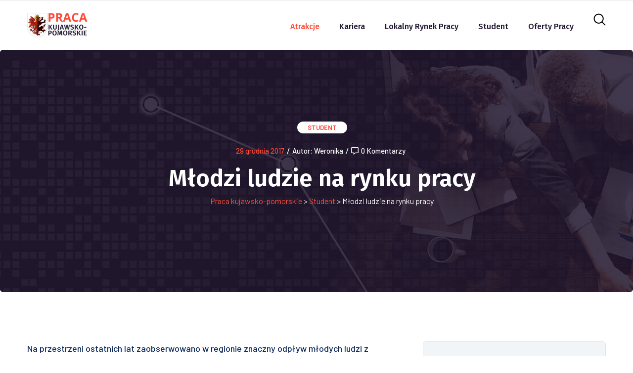

--- FILE ---
content_type: text/html; charset=UTF-8
request_url: https://kujawsko-pomorskie-praca.pl/student/mlodzi-ludzie-na-rynku-pracy/
body_size: 16702
content:

<!DOCTYPE html>
<html lang="pl-PL" class="no-js no-svg">
<head>
	<meta charset="UTF-8">
			<link rel="shortcut icon" href="https://kujawsko-pomorskie-praca.pl/wp-content/uploads/2023/04/2.png" type="image/x-icon">
		<link rel="icon" href="https://kujawsko-pomorskie-praca.pl/wp-content/uploads/2023/04/2.png" type="image/x-icon">
		<!-- responsive meta -->
	<meta name="viewport" content="width=device-width, initial-scale=1">
	<!-- For IE -->
    <meta http-equiv="X-UA-Compatible" content="IE=edge">
    <meta name='robots' content='index, follow, max-image-preview:large, max-snippet:-1, max-video-preview:-1' />
	<style>img:is([sizes="auto" i], [sizes^="auto," i]) { contain-intrinsic-size: 3000px 1500px }</style>
	
	<!-- This site is optimized with the Yoast SEO plugin v24.5 - https://yoast.com/wordpress/plugins/seo/ -->
	<title>Młodzi ludzie na rynku pracy | Praca w kujawsko-pomorskim</title>
	<meta name="description" content="Na przestrzeni ostatnich lat zaobserwowano w regionie znaczny odpływ młodych ludzi z miejscowego rynku pracy. Jest to spowodowane wieloma czynnikami, a" />
	<link rel="canonical" href="https://kujawsko-pomorskie-praca.pl/student/mlodzi-ludzie-na-rynku-pracy/" />
	<meta property="og:locale" content="pl_PL" />
	<meta property="og:type" content="article" />
	<meta property="og:title" content="Młodzi ludzie na rynku pracy | Praca w kujawsko-pomorskim" />
	<meta property="og:description" content="Na przestrzeni ostatnich lat zaobserwowano w regionie znaczny odpływ młodych ludzi z miejscowego rynku pracy. Jest to spowodowane wieloma czynnikami, a" />
	<meta property="og:url" content="https://kujawsko-pomorskie-praca.pl/student/mlodzi-ludzie-na-rynku-pracy/" />
	<meta property="og:site_name" content="Praca w kujawsko-pomorskim" />
	<meta property="article:published_time" content="2017-12-29T10:08:34+00:00" />
	<meta property="article:modified_time" content="2023-04-18T10:18:39+00:00" />
	<meta property="og:image" content="https://kujawsko-pomorskie-praca.pl/wp-content/uploads/2017/12/mlodzi-ludzie-na-rynku-pracy.jpg" />
	<meta property="og:image:width" content="640" />
	<meta property="og:image:height" content="423" />
	<meta property="og:image:type" content="image/jpeg" />
	<meta name="author" content="Weronika" />
	<meta name="twitter:card" content="summary_large_image" />
	<meta name="twitter:label1" content="Napisane przez" />
	<meta name="twitter:data1" content="Weronika" />
	<meta name="twitter:label2" content="Szacowany czas czytania" />
	<meta name="twitter:data2" content="1 minuta" />
	<script type="application/ld+json" class="yoast-schema-graph">{"@context":"https://schema.org","@graph":[{"@type":"WebPage","@id":"https://kujawsko-pomorskie-praca.pl/student/mlodzi-ludzie-na-rynku-pracy/","url":"https://kujawsko-pomorskie-praca.pl/student/mlodzi-ludzie-na-rynku-pracy/","name":"Młodzi ludzie na rynku pracy | Praca w kujawsko-pomorskim","isPartOf":{"@id":"https://kujawsko-pomorskie-praca.pl/#website"},"primaryImageOfPage":{"@id":"https://kujawsko-pomorskie-praca.pl/student/mlodzi-ludzie-na-rynku-pracy/#primaryimage"},"image":{"@id":"https://kujawsko-pomorskie-praca.pl/student/mlodzi-ludzie-na-rynku-pracy/#primaryimage"},"thumbnailUrl":"https://kujawsko-pomorskie-praca.pl/wp-content/uploads/2017/12/mlodzi-ludzie-na-rynku-pracy.jpg","datePublished":"2017-12-29T10:08:34+00:00","dateModified":"2023-04-18T10:18:39+00:00","author":{"@id":"https://kujawsko-pomorskie-praca.pl/#/schema/person/d4a9f2bac6497c50d6a600e647dca156"},"description":"Na przestrzeni ostatnich lat zaobserwowano w regionie znaczny odpływ młodych ludzi z miejscowego rynku pracy. Jest to spowodowane wieloma czynnikami, a","breadcrumb":{"@id":"https://kujawsko-pomorskie-praca.pl/student/mlodzi-ludzie-na-rynku-pracy/#breadcrumb"},"inLanguage":"pl-PL","potentialAction":[{"@type":"ReadAction","target":["https://kujawsko-pomorskie-praca.pl/student/mlodzi-ludzie-na-rynku-pracy/"]}]},{"@type":"ImageObject","inLanguage":"pl-PL","@id":"https://kujawsko-pomorskie-praca.pl/student/mlodzi-ludzie-na-rynku-pracy/#primaryimage","url":"https://kujawsko-pomorskie-praca.pl/wp-content/uploads/2017/12/mlodzi-ludzie-na-rynku-pracy.jpg","contentUrl":"https://kujawsko-pomorskie-praca.pl/wp-content/uploads/2017/12/mlodzi-ludzie-na-rynku-pracy.jpg","width":640,"height":423,"caption":"młodzi ludzie na rynku pracy"},{"@type":"BreadcrumbList","@id":"https://kujawsko-pomorskie-praca.pl/student/mlodzi-ludzie-na-rynku-pracy/#breadcrumb","itemListElement":[{"@type":"ListItem","position":1,"name":"Praca kujawsko-pomorskie","item":"https://kujawsko-pomorskie-praca.pl/"},{"@type":"ListItem","position":2,"name":"Student","item":"https://kujawsko-pomorskie-praca.pl/kategoria/student/"},{"@type":"ListItem","position":3,"name":"Młodzi ludzie na rynku pracy"}]},{"@type":"WebSite","@id":"https://kujawsko-pomorskie-praca.pl/#website","url":"https://kujawsko-pomorskie-praca.pl/","name":"Praca w kujawsko-pomorskim","description":"","potentialAction":[{"@type":"SearchAction","target":{"@type":"EntryPoint","urlTemplate":"https://kujawsko-pomorskie-praca.pl/?s={search_term_string}"},"query-input":{"@type":"PropertyValueSpecification","valueRequired":true,"valueName":"search_term_string"}}],"inLanguage":"pl-PL"},{"@type":"Person","@id":"https://kujawsko-pomorskie-praca.pl/#/schema/person/d4a9f2bac6497c50d6a600e647dca156","name":"Weronika"}]}</script>
	<!-- / Yoast SEO plugin. -->


<link rel='dns-prefetch' href='//fonts.googleapis.com' />
<link rel="alternate" type="application/rss+xml" title="Praca w kujawsko-pomorskim &raquo; Kanał z wpisami" href="https://kujawsko-pomorskie-praca.pl/feed/" />
<link rel="alternate" type="application/rss+xml" title="Praca w kujawsko-pomorskim &raquo; Kanał z komentarzami" href="https://kujawsko-pomorskie-praca.pl/comments/feed/" />
<link rel="alternate" type="application/rss+xml" title="Praca w kujawsko-pomorskim &raquo; Młodzi ludzie na rynku pracy Kanał z komentarzami" href="https://kujawsko-pomorskie-praca.pl/student/mlodzi-ludzie-na-rynku-pracy/feed/" />
<script type="text/javascript">
/* <![CDATA[ */
window._wpemojiSettings = {"baseUrl":"https:\/\/s.w.org\/images\/core\/emoji\/15.0.3\/72x72\/","ext":".png","svgUrl":"https:\/\/s.w.org\/images\/core\/emoji\/15.0.3\/svg\/","svgExt":".svg","source":{"concatemoji":"https:\/\/kujawsko-pomorskie-praca.pl\/wp-includes\/js\/wp-emoji-release.min.js?ver=6.7.2"}};
/*! This file is auto-generated */
!function(i,n){var o,s,e;function c(e){try{var t={supportTests:e,timestamp:(new Date).valueOf()};sessionStorage.setItem(o,JSON.stringify(t))}catch(e){}}function p(e,t,n){e.clearRect(0,0,e.canvas.width,e.canvas.height),e.fillText(t,0,0);var t=new Uint32Array(e.getImageData(0,0,e.canvas.width,e.canvas.height).data),r=(e.clearRect(0,0,e.canvas.width,e.canvas.height),e.fillText(n,0,0),new Uint32Array(e.getImageData(0,0,e.canvas.width,e.canvas.height).data));return t.every(function(e,t){return e===r[t]})}function u(e,t,n){switch(t){case"flag":return n(e,"\ud83c\udff3\ufe0f\u200d\u26a7\ufe0f","\ud83c\udff3\ufe0f\u200b\u26a7\ufe0f")?!1:!n(e,"\ud83c\uddfa\ud83c\uddf3","\ud83c\uddfa\u200b\ud83c\uddf3")&&!n(e,"\ud83c\udff4\udb40\udc67\udb40\udc62\udb40\udc65\udb40\udc6e\udb40\udc67\udb40\udc7f","\ud83c\udff4\u200b\udb40\udc67\u200b\udb40\udc62\u200b\udb40\udc65\u200b\udb40\udc6e\u200b\udb40\udc67\u200b\udb40\udc7f");case"emoji":return!n(e,"\ud83d\udc26\u200d\u2b1b","\ud83d\udc26\u200b\u2b1b")}return!1}function f(e,t,n){var r="undefined"!=typeof WorkerGlobalScope&&self instanceof WorkerGlobalScope?new OffscreenCanvas(300,150):i.createElement("canvas"),a=r.getContext("2d",{willReadFrequently:!0}),o=(a.textBaseline="top",a.font="600 32px Arial",{});return e.forEach(function(e){o[e]=t(a,e,n)}),o}function t(e){var t=i.createElement("script");t.src=e,t.defer=!0,i.head.appendChild(t)}"undefined"!=typeof Promise&&(o="wpEmojiSettingsSupports",s=["flag","emoji"],n.supports={everything:!0,everythingExceptFlag:!0},e=new Promise(function(e){i.addEventListener("DOMContentLoaded",e,{once:!0})}),new Promise(function(t){var n=function(){try{var e=JSON.parse(sessionStorage.getItem(o));if("object"==typeof e&&"number"==typeof e.timestamp&&(new Date).valueOf()<e.timestamp+604800&&"object"==typeof e.supportTests)return e.supportTests}catch(e){}return null}();if(!n){if("undefined"!=typeof Worker&&"undefined"!=typeof OffscreenCanvas&&"undefined"!=typeof URL&&URL.createObjectURL&&"undefined"!=typeof Blob)try{var e="postMessage("+f.toString()+"("+[JSON.stringify(s),u.toString(),p.toString()].join(",")+"));",r=new Blob([e],{type:"text/javascript"}),a=new Worker(URL.createObjectURL(r),{name:"wpTestEmojiSupports"});return void(a.onmessage=function(e){c(n=e.data),a.terminate(),t(n)})}catch(e){}c(n=f(s,u,p))}t(n)}).then(function(e){for(var t in e)n.supports[t]=e[t],n.supports.everything=n.supports.everything&&n.supports[t],"flag"!==t&&(n.supports.everythingExceptFlag=n.supports.everythingExceptFlag&&n.supports[t]);n.supports.everythingExceptFlag=n.supports.everythingExceptFlag&&!n.supports.flag,n.DOMReady=!1,n.readyCallback=function(){n.DOMReady=!0}}).then(function(){return e}).then(function(){var e;n.supports.everything||(n.readyCallback(),(e=n.source||{}).concatemoji?t(e.concatemoji):e.wpemoji&&e.twemoji&&(t(e.twemoji),t(e.wpemoji)))}))}((window,document),window._wpemojiSettings);
/* ]]> */
</script>
<style id='wp-emoji-styles-inline-css' type='text/css'>

	img.wp-smiley, img.emoji {
		display: inline !important;
		border: none !important;
		box-shadow: none !important;
		height: 1em !important;
		width: 1em !important;
		margin: 0 0.07em !important;
		vertical-align: -0.1em !important;
		background: none !important;
		padding: 0 !important;
	}
</style>
<link rel='stylesheet' id='wp-block-library-css' href='https://kujawsko-pomorskie-praca.pl/wp-includes/css/dist/block-library/style.min.css?ver=6.7.2' type='text/css' media='all' />
<style id='wp-block-library-theme-inline-css' type='text/css'>
.wp-block-audio :where(figcaption){color:#555;font-size:13px;text-align:center}.is-dark-theme .wp-block-audio :where(figcaption){color:#ffffffa6}.wp-block-audio{margin:0 0 1em}.wp-block-code{border:1px solid #ccc;border-radius:4px;font-family:Menlo,Consolas,monaco,monospace;padding:.8em 1em}.wp-block-embed :where(figcaption){color:#555;font-size:13px;text-align:center}.is-dark-theme .wp-block-embed :where(figcaption){color:#ffffffa6}.wp-block-embed{margin:0 0 1em}.blocks-gallery-caption{color:#555;font-size:13px;text-align:center}.is-dark-theme .blocks-gallery-caption{color:#ffffffa6}:root :where(.wp-block-image figcaption){color:#555;font-size:13px;text-align:center}.is-dark-theme :root :where(.wp-block-image figcaption){color:#ffffffa6}.wp-block-image{margin:0 0 1em}.wp-block-pullquote{border-bottom:4px solid;border-top:4px solid;color:currentColor;margin-bottom:1.75em}.wp-block-pullquote cite,.wp-block-pullquote footer,.wp-block-pullquote__citation{color:currentColor;font-size:.8125em;font-style:normal;text-transform:uppercase}.wp-block-quote{border-left:.25em solid;margin:0 0 1.75em;padding-left:1em}.wp-block-quote cite,.wp-block-quote footer{color:currentColor;font-size:.8125em;font-style:normal;position:relative}.wp-block-quote:where(.has-text-align-right){border-left:none;border-right:.25em solid;padding-left:0;padding-right:1em}.wp-block-quote:where(.has-text-align-center){border:none;padding-left:0}.wp-block-quote.is-large,.wp-block-quote.is-style-large,.wp-block-quote:where(.is-style-plain){border:none}.wp-block-search .wp-block-search__label{font-weight:700}.wp-block-search__button{border:1px solid #ccc;padding:.375em .625em}:where(.wp-block-group.has-background){padding:1.25em 2.375em}.wp-block-separator.has-css-opacity{opacity:.4}.wp-block-separator{border:none;border-bottom:2px solid;margin-left:auto;margin-right:auto}.wp-block-separator.has-alpha-channel-opacity{opacity:1}.wp-block-separator:not(.is-style-wide):not(.is-style-dots){width:100px}.wp-block-separator.has-background:not(.is-style-dots){border-bottom:none;height:1px}.wp-block-separator.has-background:not(.is-style-wide):not(.is-style-dots){height:2px}.wp-block-table{margin:0 0 1em}.wp-block-table td,.wp-block-table th{word-break:normal}.wp-block-table :where(figcaption){color:#555;font-size:13px;text-align:center}.is-dark-theme .wp-block-table :where(figcaption){color:#ffffffa6}.wp-block-video :where(figcaption){color:#555;font-size:13px;text-align:center}.is-dark-theme .wp-block-video :where(figcaption){color:#ffffffa6}.wp-block-video{margin:0 0 1em}:root :where(.wp-block-template-part.has-background){margin-bottom:0;margin-top:0;padding:1.25em 2.375em}
</style>
<style id='classic-theme-styles-inline-css' type='text/css'>
/*! This file is auto-generated */
.wp-block-button__link{color:#fff;background-color:#32373c;border-radius:9999px;box-shadow:none;text-decoration:none;padding:calc(.667em + 2px) calc(1.333em + 2px);font-size:1.125em}.wp-block-file__button{background:#32373c;color:#fff;text-decoration:none}
</style>
<style id='global-styles-inline-css' type='text/css'>
:root{--wp--preset--aspect-ratio--square: 1;--wp--preset--aspect-ratio--4-3: 4/3;--wp--preset--aspect-ratio--3-4: 3/4;--wp--preset--aspect-ratio--3-2: 3/2;--wp--preset--aspect-ratio--2-3: 2/3;--wp--preset--aspect-ratio--16-9: 16/9;--wp--preset--aspect-ratio--9-16: 9/16;--wp--preset--color--black: #000000;--wp--preset--color--cyan-bluish-gray: #abb8c3;--wp--preset--color--white: #ffffff;--wp--preset--color--pale-pink: #f78da7;--wp--preset--color--vivid-red: #cf2e2e;--wp--preset--color--luminous-vivid-orange: #ff6900;--wp--preset--color--luminous-vivid-amber: #fcb900;--wp--preset--color--light-green-cyan: #7bdcb5;--wp--preset--color--vivid-green-cyan: #00d084;--wp--preset--color--pale-cyan-blue: #8ed1fc;--wp--preset--color--vivid-cyan-blue: #0693e3;--wp--preset--color--vivid-purple: #9b51e0;--wp--preset--color--strong-yellow: #f7bd00;--wp--preset--color--strong-white: #fff;--wp--preset--color--light-black: #242424;--wp--preset--color--very-light-gray: #797979;--wp--preset--color--very-dark-black: #000000;--wp--preset--gradient--vivid-cyan-blue-to-vivid-purple: linear-gradient(135deg,rgba(6,147,227,1) 0%,rgb(155,81,224) 100%);--wp--preset--gradient--light-green-cyan-to-vivid-green-cyan: linear-gradient(135deg,rgb(122,220,180) 0%,rgb(0,208,130) 100%);--wp--preset--gradient--luminous-vivid-amber-to-luminous-vivid-orange: linear-gradient(135deg,rgba(252,185,0,1) 0%,rgba(255,105,0,1) 100%);--wp--preset--gradient--luminous-vivid-orange-to-vivid-red: linear-gradient(135deg,rgba(255,105,0,1) 0%,rgb(207,46,46) 100%);--wp--preset--gradient--very-light-gray-to-cyan-bluish-gray: linear-gradient(135deg,rgb(238,238,238) 0%,rgb(169,184,195) 100%);--wp--preset--gradient--cool-to-warm-spectrum: linear-gradient(135deg,rgb(74,234,220) 0%,rgb(151,120,209) 20%,rgb(207,42,186) 40%,rgb(238,44,130) 60%,rgb(251,105,98) 80%,rgb(254,248,76) 100%);--wp--preset--gradient--blush-light-purple: linear-gradient(135deg,rgb(255,206,236) 0%,rgb(152,150,240) 100%);--wp--preset--gradient--blush-bordeaux: linear-gradient(135deg,rgb(254,205,165) 0%,rgb(254,45,45) 50%,rgb(107,0,62) 100%);--wp--preset--gradient--luminous-dusk: linear-gradient(135deg,rgb(255,203,112) 0%,rgb(199,81,192) 50%,rgb(65,88,208) 100%);--wp--preset--gradient--pale-ocean: linear-gradient(135deg,rgb(255,245,203) 0%,rgb(182,227,212) 50%,rgb(51,167,181) 100%);--wp--preset--gradient--electric-grass: linear-gradient(135deg,rgb(202,248,128) 0%,rgb(113,206,126) 100%);--wp--preset--gradient--midnight: linear-gradient(135deg,rgb(2,3,129) 0%,rgb(40,116,252) 100%);--wp--preset--font-size--small: 10px;--wp--preset--font-size--medium: 20px;--wp--preset--font-size--large: 24px;--wp--preset--font-size--x-large: 42px;--wp--preset--font-size--normal: 15px;--wp--preset--font-size--huge: 36px;--wp--preset--font-family--inter: "Inter", sans-serif;--wp--preset--font-family--cardo: Cardo;--wp--preset--spacing--20: 0.44rem;--wp--preset--spacing--30: 0.67rem;--wp--preset--spacing--40: 1rem;--wp--preset--spacing--50: 1.5rem;--wp--preset--spacing--60: 2.25rem;--wp--preset--spacing--70: 3.38rem;--wp--preset--spacing--80: 5.06rem;--wp--preset--shadow--natural: 6px 6px 9px rgba(0, 0, 0, 0.2);--wp--preset--shadow--deep: 12px 12px 50px rgba(0, 0, 0, 0.4);--wp--preset--shadow--sharp: 6px 6px 0px rgba(0, 0, 0, 0.2);--wp--preset--shadow--outlined: 6px 6px 0px -3px rgba(255, 255, 255, 1), 6px 6px rgba(0, 0, 0, 1);--wp--preset--shadow--crisp: 6px 6px 0px rgba(0, 0, 0, 1);}:where(.is-layout-flex){gap: 0.5em;}:where(.is-layout-grid){gap: 0.5em;}body .is-layout-flex{display: flex;}.is-layout-flex{flex-wrap: wrap;align-items: center;}.is-layout-flex > :is(*, div){margin: 0;}body .is-layout-grid{display: grid;}.is-layout-grid > :is(*, div){margin: 0;}:where(.wp-block-columns.is-layout-flex){gap: 2em;}:where(.wp-block-columns.is-layout-grid){gap: 2em;}:where(.wp-block-post-template.is-layout-flex){gap: 1.25em;}:where(.wp-block-post-template.is-layout-grid){gap: 1.25em;}.has-black-color{color: var(--wp--preset--color--black) !important;}.has-cyan-bluish-gray-color{color: var(--wp--preset--color--cyan-bluish-gray) !important;}.has-white-color{color: var(--wp--preset--color--white) !important;}.has-pale-pink-color{color: var(--wp--preset--color--pale-pink) !important;}.has-vivid-red-color{color: var(--wp--preset--color--vivid-red) !important;}.has-luminous-vivid-orange-color{color: var(--wp--preset--color--luminous-vivid-orange) !important;}.has-luminous-vivid-amber-color{color: var(--wp--preset--color--luminous-vivid-amber) !important;}.has-light-green-cyan-color{color: var(--wp--preset--color--light-green-cyan) !important;}.has-vivid-green-cyan-color{color: var(--wp--preset--color--vivid-green-cyan) !important;}.has-pale-cyan-blue-color{color: var(--wp--preset--color--pale-cyan-blue) !important;}.has-vivid-cyan-blue-color{color: var(--wp--preset--color--vivid-cyan-blue) !important;}.has-vivid-purple-color{color: var(--wp--preset--color--vivid-purple) !important;}.has-black-background-color{background-color: var(--wp--preset--color--black) !important;}.has-cyan-bluish-gray-background-color{background-color: var(--wp--preset--color--cyan-bluish-gray) !important;}.has-white-background-color{background-color: var(--wp--preset--color--white) !important;}.has-pale-pink-background-color{background-color: var(--wp--preset--color--pale-pink) !important;}.has-vivid-red-background-color{background-color: var(--wp--preset--color--vivid-red) !important;}.has-luminous-vivid-orange-background-color{background-color: var(--wp--preset--color--luminous-vivid-orange) !important;}.has-luminous-vivid-amber-background-color{background-color: var(--wp--preset--color--luminous-vivid-amber) !important;}.has-light-green-cyan-background-color{background-color: var(--wp--preset--color--light-green-cyan) !important;}.has-vivid-green-cyan-background-color{background-color: var(--wp--preset--color--vivid-green-cyan) !important;}.has-pale-cyan-blue-background-color{background-color: var(--wp--preset--color--pale-cyan-blue) !important;}.has-vivid-cyan-blue-background-color{background-color: var(--wp--preset--color--vivid-cyan-blue) !important;}.has-vivid-purple-background-color{background-color: var(--wp--preset--color--vivid-purple) !important;}.has-black-border-color{border-color: var(--wp--preset--color--black) !important;}.has-cyan-bluish-gray-border-color{border-color: var(--wp--preset--color--cyan-bluish-gray) !important;}.has-white-border-color{border-color: var(--wp--preset--color--white) !important;}.has-pale-pink-border-color{border-color: var(--wp--preset--color--pale-pink) !important;}.has-vivid-red-border-color{border-color: var(--wp--preset--color--vivid-red) !important;}.has-luminous-vivid-orange-border-color{border-color: var(--wp--preset--color--luminous-vivid-orange) !important;}.has-luminous-vivid-amber-border-color{border-color: var(--wp--preset--color--luminous-vivid-amber) !important;}.has-light-green-cyan-border-color{border-color: var(--wp--preset--color--light-green-cyan) !important;}.has-vivid-green-cyan-border-color{border-color: var(--wp--preset--color--vivid-green-cyan) !important;}.has-pale-cyan-blue-border-color{border-color: var(--wp--preset--color--pale-cyan-blue) !important;}.has-vivid-cyan-blue-border-color{border-color: var(--wp--preset--color--vivid-cyan-blue) !important;}.has-vivid-purple-border-color{border-color: var(--wp--preset--color--vivid-purple) !important;}.has-vivid-cyan-blue-to-vivid-purple-gradient-background{background: var(--wp--preset--gradient--vivid-cyan-blue-to-vivid-purple) !important;}.has-light-green-cyan-to-vivid-green-cyan-gradient-background{background: var(--wp--preset--gradient--light-green-cyan-to-vivid-green-cyan) !important;}.has-luminous-vivid-amber-to-luminous-vivid-orange-gradient-background{background: var(--wp--preset--gradient--luminous-vivid-amber-to-luminous-vivid-orange) !important;}.has-luminous-vivid-orange-to-vivid-red-gradient-background{background: var(--wp--preset--gradient--luminous-vivid-orange-to-vivid-red) !important;}.has-very-light-gray-to-cyan-bluish-gray-gradient-background{background: var(--wp--preset--gradient--very-light-gray-to-cyan-bluish-gray) !important;}.has-cool-to-warm-spectrum-gradient-background{background: var(--wp--preset--gradient--cool-to-warm-spectrum) !important;}.has-blush-light-purple-gradient-background{background: var(--wp--preset--gradient--blush-light-purple) !important;}.has-blush-bordeaux-gradient-background{background: var(--wp--preset--gradient--blush-bordeaux) !important;}.has-luminous-dusk-gradient-background{background: var(--wp--preset--gradient--luminous-dusk) !important;}.has-pale-ocean-gradient-background{background: var(--wp--preset--gradient--pale-ocean) !important;}.has-electric-grass-gradient-background{background: var(--wp--preset--gradient--electric-grass) !important;}.has-midnight-gradient-background{background: var(--wp--preset--gradient--midnight) !important;}.has-small-font-size{font-size: var(--wp--preset--font-size--small) !important;}.has-medium-font-size{font-size: var(--wp--preset--font-size--medium) !important;}.has-large-font-size{font-size: var(--wp--preset--font-size--large) !important;}.has-x-large-font-size{font-size: var(--wp--preset--font-size--x-large) !important;}
:where(.wp-block-post-template.is-layout-flex){gap: 1.25em;}:where(.wp-block-post-template.is-layout-grid){gap: 1.25em;}
:where(.wp-block-columns.is-layout-flex){gap: 2em;}:where(.wp-block-columns.is-layout-grid){gap: 2em;}
:root :where(.wp-block-pullquote){font-size: 1.5em;line-height: 1.6;}
</style>
<link rel='stylesheet' id='contact-form-7-css' href='https://kujawsko-pomorskie-praca.pl/wp-content/plugins/contact-form-7/includes/css/styles.css?ver=6.0.4' type='text/css' media='all' />
<link rel='stylesheet' id='woocommerce-layout-css' href='https://kujawsko-pomorskie-praca.pl/wp-content/plugins/woocommerce/assets/css/woocommerce-layout.css?ver=9.7.0' type='text/css' media='all' />
<link rel='stylesheet' id='woocommerce-smallscreen-css' href='https://kujawsko-pomorskie-praca.pl/wp-content/plugins/woocommerce/assets/css/woocommerce-smallscreen.css?ver=9.7.0' type='text/css' media='only screen and (max-width: 768px)' />
<link rel='stylesheet' id='woocommerce-general-css' href='https://kujawsko-pomorskie-praca.pl/wp-content/plugins/woocommerce/assets/css/woocommerce.css?ver=9.7.0' type='text/css' media='all' />
<style id='woocommerce-inline-inline-css' type='text/css'>
.woocommerce form .form-row .required { visibility: visible; }
</style>
<link rel='stylesheet' id='brands-styles-css' href='https://kujawsko-pomorskie-praca.pl/wp-content/plugins/woocommerce/assets/css/brands.css?ver=9.7.0' type='text/css' media='all' />
<link rel='stylesheet' id='envolve-google-fonts-css' href='https://fonts.googleapis.com/css?family=Barlow%3A300%2C400%2C500%2C600%2C700%7CFira+Sans%3A300%2C400%2C500%2C600%2C700%2C800%2C900&#038;subset=latin%2Clatin-ext&#038;ver=6.7.2' type='text/css' media='all' />
<link rel='stylesheet' id='envolve-bootstrap-css' href='https://kujawsko-pomorskie-praca.pl/wp-content/themes/envolve/assets/css/bootstrap.css?ver=6.7.2' type='text/css' media='all' />
<link rel='stylesheet' id='envolve-font-awesome-css' href='https://kujawsko-pomorskie-praca.pl/wp-content/themes/envolve/assets/css/fontawesome-all.css?ver=6.7.2' type='text/css' media='all' />
<link rel='stylesheet' id='envolve-animate-css' href='https://kujawsko-pomorskie-praca.pl/wp-content/themes/envolve/assets/css/animate.css?ver=6.7.2' type='text/css' media='all' />
<link rel='stylesheet' id='envolve-custom-animate-css' href='https://kujawsko-pomorskie-praca.pl/wp-content/themes/envolve/assets/css/custom-animate.css?ver=6.7.2' type='text/css' media='all' />
<link rel='stylesheet' id='envolve-flaticon-css' href='https://kujawsko-pomorskie-praca.pl/wp-content/themes/envolve/assets/css/flaticon.css?ver=6.7.2' type='text/css' media='all' />
<link rel='stylesheet' id='envolve-icomoon-3-css' href='https://kujawsko-pomorskie-praca.pl/wp-content/themes/envolve/assets/css/icomoon-3.css?ver=6.7.2' type='text/css' media='all' />
<link rel='stylesheet' id='envolve-owl-css' href='https://kujawsko-pomorskie-praca.pl/wp-content/themes/envolve/assets/css/owl.css?ver=6.7.2' type='text/css' media='all' />
<link rel='stylesheet' id='envolve-jquery-ui-css' href='https://kujawsko-pomorskie-praca.pl/wp-content/themes/envolve/assets/css/jquery-ui.css?ver=6.7.2' type='text/css' media='all' />
<link rel='stylesheet' id='envolve-jquery-fancybox-css' href='https://kujawsko-pomorskie-praca.pl/wp-content/themes/envolve/assets/css/jquery.fancybox.min.css?ver=6.7.2' type='text/css' media='all' />
<link rel='stylesheet' id='envolve-scrollbar-css' href='https://kujawsko-pomorskie-praca.pl/wp-content/themes/envolve/assets/css/scrollbar.css?ver=6.7.2' type='text/css' media='all' />
<link rel='stylesheet' id='envolve-hover-css' href='https://kujawsko-pomorskie-praca.pl/wp-content/themes/envolve/assets/css/hover.css?ver=6.7.2' type='text/css' media='all' />
<link rel='stylesheet' id='envolve-jquery-touchspin-css' href='https://kujawsko-pomorskie-praca.pl/wp-content/themes/envolve/assets/css/jquery.touchspin.css?ver=6.7.2' type='text/css' media='all' />
<link rel='stylesheet' id='envolve-botstrap-select-css' href='https://kujawsko-pomorskie-praca.pl/wp-content/themes/envolve/assets/css/botstrap-select.min.css?ver=6.7.2' type='text/css' media='all' />
<link rel='stylesheet' id='envolve-shop-css' href='https://kujawsko-pomorskie-praca.pl/wp-content/themes/envolve/assets/css/shop.css?ver=6.7.2' type='text/css' media='all' />
<link rel='stylesheet' id='envolve-woocommerce-css' href='https://kujawsko-pomorskie-praca.pl/wp-content/themes/envolve/assets/css/woocommerce.css?ver=6.7.2' type='text/css' media='all' />
<link rel='stylesheet' id='envolve-swiper-css' href='https://kujawsko-pomorskie-praca.pl/wp-content/themes/envolve/assets/css/swiper.min.css?ver=6.7.2' type='text/css' media='all' />
<link rel='stylesheet' id='envolve-main-style-css' href='https://kujawsko-pomorskie-praca.pl/wp-content/themes/envolve/assets/css/style.css?ver=6.7.2' type='text/css' media='all' />
<link rel='stylesheet' id='envolve-main-style-updated-css' href='https://kujawsko-pomorskie-praca.pl/wp-content/themes/envolve/assets/css/global.css?ver=6.7.2' type='text/css' media='all' />
<link rel='stylesheet' id='envolve-color-css-css' href='https://kujawsko-pomorskie-praca.pl/wp-content/themes/envolve/assets/css/color.css?ver=6.7.2' type='text/css' media='all' />
<link rel='stylesheet' id='envolve-custom-css-css' href='https://kujawsko-pomorskie-praca.pl/wp-content/themes/envolve/assets/css/custom.css?ver=6.7.2' type='text/css' media='all' />
<link rel='stylesheet' id='envolve-responsive-css' href='https://kujawsko-pomorskie-praca.pl/wp-content/themes/envolve/assets/css/responsive.css?ver=6.7.2' type='text/css' media='all' />
<style id='akismet-widget-style-inline-css' type='text/css'>

			.a-stats {
				--akismet-color-mid-green: #357b49;
				--akismet-color-white: #fff;
				--akismet-color-light-grey: #f6f7f7;

				max-width: 350px;
				width: auto;
			}

			.a-stats * {
				all: unset;
				box-sizing: border-box;
			}

			.a-stats strong {
				font-weight: 600;
			}

			.a-stats a.a-stats__link,
			.a-stats a.a-stats__link:visited,
			.a-stats a.a-stats__link:active {
				background: var(--akismet-color-mid-green);
				border: none;
				box-shadow: none;
				border-radius: 8px;
				color: var(--akismet-color-white);
				cursor: pointer;
				display: block;
				font-family: -apple-system, BlinkMacSystemFont, 'Segoe UI', 'Roboto', 'Oxygen-Sans', 'Ubuntu', 'Cantarell', 'Helvetica Neue', sans-serif;
				font-weight: 500;
				padding: 12px;
				text-align: center;
				text-decoration: none;
				transition: all 0.2s ease;
			}

			/* Extra specificity to deal with TwentyTwentyOne focus style */
			.widget .a-stats a.a-stats__link:focus {
				background: var(--akismet-color-mid-green);
				color: var(--akismet-color-white);
				text-decoration: none;
			}

			.a-stats a.a-stats__link:hover {
				filter: brightness(110%);
				box-shadow: 0 4px 12px rgba(0, 0, 0, 0.06), 0 0 2px rgba(0, 0, 0, 0.16);
			}

			.a-stats .count {
				color: var(--akismet-color-white);
				display: block;
				font-size: 1.5em;
				line-height: 1.4;
				padding: 0 13px;
				white-space: nowrap;
			}
		
</style>
<script type="text/javascript" id="jquery-core-js-extra">
/* <![CDATA[ */
var envolve_data = {"ajaxurl":"https:\/\/kujawsko-pomorskie-praca.pl\/wp-admin\/admin-ajax.php","nonce":"865e45aaeb"};
/* ]]> */
</script>
<script type="text/javascript" src="https://kujawsko-pomorskie-praca.pl/wp-includes/js/jquery/jquery.min.js?ver=3.7.1" id="jquery-core-js"></script>
<script type="text/javascript" src="https://kujawsko-pomorskie-praca.pl/wp-includes/js/jquery/jquery-migrate.min.js?ver=3.4.1" id="jquery-migrate-js"></script>
<script type="text/javascript" src="https://kujawsko-pomorskie-praca.pl/wp-content/plugins/woocommerce/assets/js/jquery-blockui/jquery.blockUI.min.js?ver=2.7.0-wc.9.7.0" id="jquery-blockui-js" defer="defer" data-wp-strategy="defer"></script>
<script type="text/javascript" id="wc-add-to-cart-js-extra">
/* <![CDATA[ */
var wc_add_to_cart_params = {"ajax_url":"\/wp-admin\/admin-ajax.php","wc_ajax_url":"\/?wc-ajax=%%endpoint%%","i18n_view_cart":"Zobacz koszyk","cart_url":"https:\/\/kujawsko-pomorskie-praca.pl","is_cart":"","cart_redirect_after_add":"no"};
/* ]]> */
</script>
<script type="text/javascript" src="https://kujawsko-pomorskie-praca.pl/wp-content/plugins/woocommerce/assets/js/frontend/add-to-cart.min.js?ver=9.7.0" id="wc-add-to-cart-js" defer="defer" data-wp-strategy="defer"></script>
<script type="text/javascript" src="https://kujawsko-pomorskie-praca.pl/wp-content/plugins/woocommerce/assets/js/js-cookie/js.cookie.min.js?ver=2.1.4-wc.9.7.0" id="js-cookie-js" defer="defer" data-wp-strategy="defer"></script>
<script type="text/javascript" id="woocommerce-js-extra">
/* <![CDATA[ */
var woocommerce_params = {"ajax_url":"\/wp-admin\/admin-ajax.php","wc_ajax_url":"\/?wc-ajax=%%endpoint%%","i18n_password_show":"Poka\u017c has\u0142o","i18n_password_hide":"Ukryj has\u0142o"};
/* ]]> */
</script>
<script type="text/javascript" src="https://kujawsko-pomorskie-praca.pl/wp-content/plugins/woocommerce/assets/js/frontend/woocommerce.min.js?ver=9.7.0" id="woocommerce-js" defer="defer" data-wp-strategy="defer"></script>
<link rel="https://api.w.org/" href="https://kujawsko-pomorskie-praca.pl/wp-json/" /><link rel="alternate" title="JSON" type="application/json" href="https://kujawsko-pomorskie-praca.pl/wp-json/wp/v2/posts/281" /><link rel="EditURI" type="application/rsd+xml" title="RSD" href="https://kujawsko-pomorskie-praca.pl/xmlrpc.php?rsd" />
<meta name="generator" content="WordPress 6.7.2" />
<meta name="generator" content="WooCommerce 9.7.0" />
<link rel='shortlink' href='https://kujawsko-pomorskie-praca.pl/?p=281' />
<link rel="alternate" title="oEmbed (JSON)" type="application/json+oembed" href="https://kujawsko-pomorskie-praca.pl/wp-json/oembed/1.0/embed?url=https%3A%2F%2Fkujawsko-pomorskie-praca.pl%2Fstudent%2Fmlodzi-ludzie-na-rynku-pracy%2F" />
<link rel="alternate" title="oEmbed (XML)" type="text/xml+oembed" href="https://kujawsko-pomorskie-praca.pl/wp-json/oembed/1.0/embed?url=https%3A%2F%2Fkujawsko-pomorskie-praca.pl%2Fstudent%2Fmlodzi-ludzie-na-rynku-pracy%2F&#038;format=xml" />
<script type='text/javascript' src='https://kujawsko-pomorskie-praca.pl/wp-content/plugins/wp_ay/js/ay_ajax.js'></script>
<script type='text/javascript' src='https://kujawsko-pomorskie-praca.pl/wp-content/plugins/wp_ay/js/ay_functions.js'></script>
<script type='text/javascript' src='https://kujawsko-pomorskie-praca.pl/wp-content/plugins/wp_pracapl/static/functions.js'></script>
<link rel='stylesheet' type='text/css'  href='https://kujawsko-pomorskie-praca.pl/wp-content/plugins/wp_pracapl/static/style.css' media='all'/>
<link rel='stylesheet' type='text/css'  href='https://kujawsko-pomorskie-praca.pl/wp-content/plugins/wp_pracapl/static/mystyle.css' media='all'/>
	<noscript><style>.woocommerce-product-gallery{ opacity: 1 !important; }</style></noscript>
	<meta name="generator" content="Elementor 3.27.6; features: additional_custom_breakpoints; settings: css_print_method-external, google_font-enabled, font_display-swap">
<style type="text/css">.recentcomments a{display:inline !important;padding:0 !important;margin:0 !important;}</style>			<style>
				.e-con.e-parent:nth-of-type(n+4):not(.e-lazyloaded):not(.e-no-lazyload),
				.e-con.e-parent:nth-of-type(n+4):not(.e-lazyloaded):not(.e-no-lazyload) * {
					background-image: none !important;
				}
				@media screen and (max-height: 1024px) {
					.e-con.e-parent:nth-of-type(n+3):not(.e-lazyloaded):not(.e-no-lazyload),
					.e-con.e-parent:nth-of-type(n+3):not(.e-lazyloaded):not(.e-no-lazyload) * {
						background-image: none !important;
					}
				}
				@media screen and (max-height: 640px) {
					.e-con.e-parent:nth-of-type(n+2):not(.e-lazyloaded):not(.e-no-lazyload),
					.e-con.e-parent:nth-of-type(n+2):not(.e-lazyloaded):not(.e-no-lazyload) * {
						background-image: none !important;
					}
				}
			</style>
			<style class='wp-fonts-local' type='text/css'>
@font-face{font-family:Inter;font-style:normal;font-weight:300 900;font-display:fallback;src:url('https://kujawsko-pomorskie-praca.pl/wp-content/plugins/woocommerce/assets/fonts/Inter-VariableFont_slnt,wght.woff2') format('woff2');font-stretch:normal;}
@font-face{font-family:Cardo;font-style:normal;font-weight:400;font-display:fallback;src:url('https://kujawsko-pomorskie-praca.pl/wp-content/plugins/woocommerce/assets/fonts/cardo_normal_400.woff2') format('woff2');}
</style>
</head>


<body class="post-template-default single single-post postid-281 single-format-standard theme-envolve woocommerce-no-js menu-layer elementor-default elementor-kit-665"> 

    

<div class="page-wrapper">

	
    <!-- Main Header -->
    <header class="main-header">
                <!-- Header Upper -->
        <div class="header-upper">
            <div class="auto-container">
                <div class="inner-container clearfix">
                    <!--Logo-->
                    <div class="logo-box">
                        <div class="logo"><a href="https://kujawsko-pomorskie-praca.pl/" title="Praca w kujawsko-pomorskim"><img src="https://kujawsko-pomorskie-praca.pl/wp-content/uploads/2023/04/logo.png" alt="logo" /></a></div>
                    </div>
                    <!--Nav Box-->
                    <div class="nav-outer clearfix">
                        <!--Mobile Navigation Toggler-->
                        <div class="mobile-nav-toggler"><img src="https://kujawsko-pomorskie-praca.pl/wp-content/themes/envolve/assets/images/icons/icon-bar.png" alt=""></div>
    
                        <!-- Main Menu -->
                        <nav class="main-menu navbar-expand-md navbar-light">
                            <div class="collapse navbar-collapse show clearfix" id="navbarSupportedContent">
                                <ul class="navigation clearfix">
                                    <li id="menu-item-755" class="menu-item menu-item-type-taxonomy menu-item-object-category menu-item-755"><a title="Atrakcje" href="https://kujawsko-pomorskie-praca.pl/kategoria/atrakcje/" class="hvr-underline-from-left1" data-scroll data-options="easing: easeOutQuart">Atrakcje</a></li>
<li id="menu-item-756" class="menu-item menu-item-type-taxonomy menu-item-object-category menu-item-756"><a title="Kariera" href="https://kujawsko-pomorskie-praca.pl/kategoria/kariera/" class="hvr-underline-from-left1" data-scroll data-options="easing: easeOutQuart">Kariera</a></li>
<li id="menu-item-757" class="menu-item menu-item-type-taxonomy menu-item-object-category menu-item-757"><a title="Lokalny rynek pracy" href="https://kujawsko-pomorskie-praca.pl/kategoria/lokalny-rynek-pracy/" class="hvr-underline-from-left1" data-scroll data-options="easing: easeOutQuart">Lokalny rynek pracy</a></li>
<li id="menu-item-758" class="menu-item menu-item-type-taxonomy menu-item-object-category current-post-ancestor current-menu-parent current-post-parent menu-item-758"><a title="Student" href="https://kujawsko-pomorskie-praca.pl/kategoria/student/" class="hvr-underline-from-left1" data-scroll data-options="easing: easeOutQuart">Student</a></li>
<li id="menu-item-759" class="menu-item menu-item-type-custom menu-item-object-custom menu-item-759"><a title="Oferty pracy" href="/praca-oferty" class="hvr-underline-from-left1" data-scroll data-options="easing: easeOutQuart">Oferty pracy</a></li>
                                </ul>
                            </div>
                        </nav>
                        <!-- Main Menu End-->
                        
                        <div class="navbar-right-info">
                            <button type="button" class="theme-btn search-toggler"><span class="flaticon-search"></span></button>                            <!--Sidemenu Navigation Toggler-->
                        </div>
                        
                    </div>
                </div>
            </div>
        </div>
        <!--End Header Upper-->
    
        <!-- Sticky Header  -->
        <!-- Sticky Header  -->
        <div class="sticky-header">
            <div class="header-upper">
                <div class="auto-container">
                    <div class="inner-container clearfix">
                        <!--Logo-->
                        <div class="logo-box">
                            <div class="logo">
                                <a href="https://kujawsko-pomorskie-praca.pl/" title="Praca w kujawsko-pomorskim"><img src="https://kujawsko-pomorskie-praca.pl/wp-content/uploads/2023/04/logo.png" alt="logo" /></a>                            </div>
                        </div>
                        <!--Nav Box-->
                        <div class="nav-outer clearfix">
                            <!--Mobile Navigation Toggler-->

                            <!-- Main Menu -->
                            <nav class="main-menu navbar-expand-md navbar-light">
                            </nav>
                            <!-- Main Menu End-->

                            <div class="navbar-right-info">
								<button type="button" class="theme-btn search-toggler"><span class="flaticon-search"></span></button>                                <!--Sidemenu Navigation Toggler-->
                             </div>
                        </div>
                    </div>
                </div>
            </div>
        </div>
        <!-- End Sticky Menu -->
    	
                <!-- Mobile Menu  -->
        <div class="mobile-menu">
            <div class="menu-backdrop"></div>
            <div class="close-btn"><span class="icon flaticon-remove"></span></div>
            
            <nav class="menu-box">
                <div class="nav-logo"><a href="https://kujawsko-pomorskie-praca.pl/" title="Praca w kujawsko-pomorskim"><img src="https://kujawsko-pomorskie-praca.pl/wp-content/uploads/2023/04/logo.png" alt="logo" /></a></div>
                <div class="menu-outer"><!--Here Menu Will Come Automatically Via Javascript / Same Menu as in Header--></div>
                                <!--Social Links-->
                <div class="social-links">
                    <ul class="clearfix">
                                        </ul>
                </div>
                            </nav>
        </div><!-- End Mobile Menu -->
    	        <div class="nav-overlay">
            <div class="cursor"></div>
            <div class="cursor-follower"></div>
        </div>
    </header>
    <!-- End Main Header -->
    
        <!-- Hidden Sidebar -->
    <section class="hidden-sidebar close-sidebar">
        <div class="wrapper-box">
            <div class="hidden-sidebar-close"><span class="flaticon-remove"></span></div>
            <div class="logo"><a href="https://kujawsko-pomorskie-praca.pl/" title="Praca w kujawsko-pomorskim"><img src="https://kujawsko-pomorskie-praca.pl/wp-content/uploads/2023/04/logo.png" alt="logo" /></a></div>
            <div class="content">
                                <div class="contact-info">
                    
                                        <ul class="list-style-one">
                                                                                                                    </ul>
                </div>
                            </div>
        </div>
    </section>
        
    <!--Search Popup-->
    <div id="search-popup" class="search-popup">
        <div class="close-search theme-btn"><span class="flaticon-remove"></span></div>
        <div class="popup-inner">
            <div class="overlay-layer"></div>
            <div class="search-form">
                
<form action="https://kujawsko-pomorskie-praca.pl/" method="get">
    <div class="form-group">
        <fieldset>
            <input type="search" class="form-control" name="s" value="" placeholder="Wyszukaj" required >
            <input type="submit" value="Szukaj" class="theme-btn">
        </fieldset>
    </div>
</form>
            </div>
        </div>
    </div>	
<!-- Page Title -->
<section class="page-title-two" style="background-image: url(https://kujawsko-pomorskie-praca.pl/wp-content/themes/envolve/assets/images/background/bg-17.jpg);">
    <div class="auto-container">
        <div class="content-box">
            <div class="content-wrapper">
                <div class="category"><a href="https://kujawsko-pomorskie-praca.pl/kategoria/student/" rel="category tag">Student</a></div>
                <ul class="post-meta">
                    <li><a href="https://kujawsko-pomorskie-praca.pl/2017/12/">29 grudnia 2017</a></li>
                    <li>/</li>
                                        <li>Autor:  Weronika </li>
                                        <li>/</li>
                    <li><i class="far fa-comment-alt"></i>0 Komentarzy</li>
                </ul>
                <div class="title">
                    <h1>Młodzi ludzie na rynku pracy</h1>
                    <ul class="bread-crumb clearfix">
                        <p id="breadcrumbs"><span><span><a href="https://kujawsko-pomorskie-praca.pl/">Praca kujawsko-pomorskie</a></span> &gt; <span><a href="https://kujawsko-pomorskie-praca.pl/kategoria/student/">Student</a></span> &gt; <span class="breadcrumb_last" aria-current="page">Młodzi ludzie na rynku pracy</span></span></p>                    </ul>
                </div>
            </div>                    
        </div>
    </div>
</section>
<!-- Page Title -->

<!--Start blog area-->
<section class="sidebar-page-container">
    <div class="auto-container">
        <div class="row clearfix">
        	            <div class="content-side col-xs-12 col-sm-12 col-md-12 col-lg-8">
            	
								
                <div class="blog-single-post">
                	
                    <div class="thm-unit-test">    
                    
<!--						<h3>--><!--</h3>-->
                        
                        <div class="text m-b0">
							<p>Na przestrzeni ostatnich lat zaobserwowano w regionie znaczny odpływ młodych ludzi z miejscowego rynku pracy. Jest to spowodowane wieloma czynnikami, a problem ten dotyczy wielu polskich miast i miasteczek. Decyzję o wyjeździe za pracą młodzi ludzie podejmują pod wpływem frustracji wywołanej brakiem możliwości rozwoju, kiepskimi perspektywami na przyszłość, brakiem pracy czy niskim wynagrodzeniem za pracę.</p>
<p>Często <strong>praca w Brześciu Kujawskim </strong>nie jest w sferze ich marzeń dlatego, że ciężko zdobyć fajną, satysfakcjonującą i dobrze płatna pracę. Poczyniono starania w celu pozyskania nowych inwestorów, poprzez zaproponowanie im preferencyjnych warunków zachęcających do inwestowania w regionie, gdyż niesie to za sobą powstanie nowych miejsc pracy. Dostępna dla mieszkańców praca w Brześciu Kujawskim i satysfakcjonujące wynagrodzenie podniesienie zadowolenie społeczne i zatrzyma odpływu ludzi młodych z rynku pracy.</p>
<p>Wielką nadzieją jest plan powstania strefy przemysłowej, w której miałoby powstać kilka dużych przedsiębiorstw produkcyjnych, a co za tym idzie, miejsca pracy dla dużej grupy mieszkańców. Odpływ najmłodszych uczestników rynku pracy został w pewnym stopniu zatrzymany dzięki temu, że praca w Brześciu Kujawskim jest przez nich znajdowana w krótszym czasie. Często jest to zatrudnienie w sektorze usługowym i handlowym, które rozwijają się najszybciej. Jednak rozwój przemysłowy w regionie powiększyłby rynek pracy o nowe miejsca pracy w sektorze produkcyjnym, który ma większe możliwości stabilnego rozwoju.</p>
                            <div class="clearfix"></div>
                                                    </div>
                                                <ul class="tag">
                            <li><a href="https://kujawsko-pomorskie-praca.pl/tag/praca-w-brzesciu-kujawskim/" rel="tag">praca w Brześciu Kujawskim</a></li><li> <a href="https://kujawsko-pomorskie-praca.pl/tag/rynek-pracy/" rel="tag">rynek pracy</a></li>                        </ul>
                                                
<!--                        --><!--                        <div class="share-icon">-->
<!--                            <h5>--><!--</h5>-->
<!--                            --><!--                        </div>-->
<!--                        -->                        
						                        
                                                <!-- Blog Post Pagination -->
                        <div class="blog-post-pagination">
                            <div class="clearfix">
                                                                <div class="float-left prev-post">
                                    <a href="https://kujawsko-pomorskie-praca.pl/atrakcje/wzrost-gospodarczy/"><i class="flaticon-right"></i> Poprzedni</a>
                                    <div class="image-box">
                                        <img width="70" height="47" src="https://kujawsko-pomorskie-praca.pl/wp-content/uploads/2017/12/wzrost-gospodarczy.jpg" class="attachment-envolve_70x70 size-envolve_70x70 wp-post-image" alt="wzrost gospodarczy" decoding="async" srcset="https://kujawsko-pomorskie-praca.pl/wp-content/uploads/2017/12/wzrost-gospodarczy.jpg 640w, https://kujawsko-pomorskie-praca.pl/wp-content/uploads/2017/12/wzrost-gospodarczy-300x200.jpg 300w" sizes="(max-width: 70px) 100vw, 70px" />                                        <p>Wzrost gospodarczy</p>
                                    </div>
                                </div>
                                            
								                                <div class="float-right next-post">
                                    <a href="https://kujawsko-pomorskie-praca.pl/lokalny-rynek-pracy/hipermarkety-a-handel-lokalny/">Następny <i class="flaticon-right"></i> </a>
                                    <div class="image-box">
                                        <img width="70" height="46" src="https://kujawsko-pomorskie-praca.pl/wp-content/uploads/2017/12/hipermarkety-a-handel-lokalny.jpg" class="attachment-envolve_70x70 size-envolve_70x70 wp-post-image" alt="hipermarkety a handel lokalny" decoding="async" srcset="https://kujawsko-pomorskie-praca.pl/wp-content/uploads/2017/12/hipermarkety-a-handel-lokalny.jpg 400w, https://kujawsko-pomorskie-praca.pl/wp-content/uploads/2017/12/hipermarkety-a-handel-lokalny-300x198.jpg 300w" sizes="(max-width: 70px) 100vw, 70px" />                                        <p>Hipermarkety a handel lokalny</p>
                                    </div>
                                </div>
                                                            </div>
                        </div>
                                                
                        <!--End Single blog Post-->
                        

		        <div id="respond" class="comment-form">
            <div class="single-blog-title-box p-b0"><p>Zostaw komentarz <small><a rel="nofollow" id="cancel-comment-reply-link" href="/student/mlodzi-ludzie-na-rynku-pracy/#respond" style="display:none;">Anuluj odpowiedź</a></small></p></div>                <form action="https://kujawsko-pomorskie-praca.pl/wp-comments-post.php" method="post" id="contact-form" class="default-form add-comment-form" novalidate>
                    <div class="row">
                                                
		<div class="col-md-12"><div class="row"><div class="col-lg-6 col-md-6 col-sm-12 form-group">
		<input id="author" name="author"  placeholder="Name" type="text" class="form-control" value="" size="30" maxlength="245" aria-required='true' required='required' />
		</div>
<div class="col-lg-6 col-md-6 col-sm-12 form-group">
		<input id="email" placeholder="Email" class="form-control" name="email" type="email" value="" size="30" maxlength="100"/></div></div></div>
<div class="col-lg-12 col-md-12 col-sm-12 form-group"><textarea  placeholder="Napisz komentarz.."  id="comment" name="comment" class="form-control" rows="7"  required="required"></textarea></div>                        <div class="btn-send col-sm-12 col-xs-12"><div class="row"><div class="col-lg-12 col-md-12 col-sm-12 form-group"><button name="submit" type="submit" id="submit" class="submit theme-btn btn-style-one" value="Zostaw komentarz"><span class="btn-title">Wyślij komentarz</span></button></div></div> <input type='hidden' name='comment_post_ID' value='281' id='comment_post_ID' />
<input type='hidden' name='comment_parent' id='comment_parent' value='0' />
</div><p style="display: none;"><input type="hidden" id="akismet_comment_nonce" name="akismet_comment_nonce" value="3e703abd0a" /></p><p style="display: none !important;" class="akismet-fields-container" data-prefix="ak_"><label>&#916;<textarea name="ak_hp_textarea" cols="45" rows="8" maxlength="100"></textarea></label><input type="hidden" id="ak_js_1" name="ak_js" value="202"/><script>document.getElementById( "ak_js_1" ).setAttribute( "value", ( new Date() ).getTime() );</script></p>                    </div>
                </form>
                    </div>
		                    
                	</div>
				
                </div>
				                
            </div>
            <div class="col-lg-4 col-md-12 col-sm-12 sidebar">
                <div class="blog-sidebar">
                    <div id="block-8" class="widget sidebar-widget single-sidebar widget_block"><h2 class="widget-title">Wyszukaj</h2><div class="wp-widget-group__inner-blocks"><form role="search" method="get" action="https://kujawsko-pomorskie-praca.pl/" class="wp-block-search__no-button wp-block-search"    ><label class="wp-block-search__label screen-reader-text" for="wp-block-search__input-2" >Szukaj</label><div class="wp-block-search__inside-wrapper "  style="width: 566px"><input class="wp-block-search__input" id="wp-block-search__input-2" placeholder="" value="" type="search" name="s" required /></div></form></div></div><div id="newest_pracapl-5" class="widget sidebar-widget single-sidebar Newest_pracapl"><h2 class="widget-title">Najnowsze oferty pracy:</h2>		  <ul class="widget_offers_mod" style=" " >
		  	<li style="">
            <h3><a href="/oferta/kujawsko-pomorskie//10587152/" style="" class="jobs__tooltip jobs__tooltip--top" data-tooltip="Partnerka / Partner Banku / Franczyzobiorca "><span class="elipsis">Partnerka / Partner Banku / Franczyzobiorca</span></a></h3>
            <p style=" " class="jobs__tooltip jobs__tooltip--top" data-tooltip="VeloBank S.A. "><span class="elipsis"><b>VeloBank S.A.</b></span></p>
            <p style=" ">Dodane: <strong>dzisiaj</strong></p>
            <p></p>Lokalizacja: <strong>kujawsko-pomorskie/ </strong> </p>
             <p  style=" ">Twój zakres obowiązków VeloBank S.A. w związku z projektem rozwoju sieci placówek...</p>
        </li><li style="">
            <h3><a href="/oferta/kujawsko-pomorskie//10586924/" style="" class="jobs__tooltip jobs__tooltip--top" data-tooltip="Kierownik / Kierowniczka robót ds. elektrycznych "><span class="elipsis">Kierownik / Kierowniczka robót ds. elektrycznych</span></a></h3>
            <p style=" " class="jobs__tooltip jobs__tooltip--top" data-tooltip="Polimex Budownictwo Sp. z o.o. "><span class="elipsis"><b>Polimex Budownictwo Sp. z o.o.</b></span></p>
            <p style=" ">Dodane: <strong>dzisiaj</strong></p>
            <p></p>Lokalizacja: <strong>kujawsko-pomorskie/ Bydgoszcz</strong> </p>
             <p  style=" ">Twój zakres obowiązków: nadzór nad realizacją prac na farmie fotowoltaicznej, sprawdzanie i...</p>
        </li><li style="">
            <h3><a href="/oferta/kujawsko-pomorskie//10615460/" style="" class="jobs__tooltip jobs__tooltip--top" data-tooltip="Inżynier / Inżynierka Budowy "><span class="elipsis">Inżynier / Inżynierka Budowy</span></a></h3>
            <p style=" " class="jobs__tooltip jobs__tooltip--top" data-tooltip="Praca.pl "><span class="elipsis"><b>Praca.pl</b></span></p>
            <p style=" ">Dodane: <strong>dzisiaj</strong></p>
            <p></p>Lokalizacja: <strong>kujawsko-pomorskie/ </strong> </p>
             <p  style=" ">Opis stanowiska: wsparcie w realizacji projektów budowlanych i technicznych, nadzór nad...</p>
        </li>		</ul>
        <div class="btn-apply theme-btn btn-style-one" style="display: inline-block !important; margin-top: 0px; margin-bottom: 45px;">
            <a href="/praca-oferty" class="apply btn-title" title="Zobacz oferty">Więcej ofert</a>
        </div>
			
		</div>
		<div id="recent-posts-2" class="widget sidebar-widget single-sidebar widget_recent_entries">
		<h2 class="widget-title">Ostatnie wpisy</h2>
		<ul>
											<li>
					<a href="https://kujawsko-pomorskie-praca.pl/lokalny-rynek-pracy/wieksze-miasto-wieksze-mozliwosci/">Większe miasto, większe możliwości</a>
									</li>
											<li>
					<a href="https://kujawsko-pomorskie-praca.pl/kariera/praca-w-trybie-zmianowym/">Praca w trybie zmianowym</a>
									</li>
											<li>
					<a href="https://kujawsko-pomorskie-praca.pl/atrakcje/zatrudnienie-w-branzy-motoryzacyjnej/">Zatrudnienie w branży motoryzacyjnej</a>
									</li>
											<li>
					<a href="https://kujawsko-pomorskie-praca.pl/student/praca-w-transporcie/">Praca w transporcie</a>
									</li>
											<li>
					<a href="https://kujawsko-pomorskie-praca.pl/student/interesujaca-praca/">Interesująca praca</a>
									</li>
					</ul>

		</div>		<div id="recent-pracamiasta-3" class="widget sidebar-widget single-sidebar widget_pracamiasta">
		<h2 class="widget-title">Praca w miastach</h2>		<ul style="list-style: none; padding-left: 0;">

					<li style="margin-bottom: 5px;">
				<a href="https://www.praca.pl/chojnice.html" title="Praca Chojnice">Praca Chojnice</a>
			</li>
					<li style="margin-bottom: 5px;">
				<a href="https://www.praca.pl/nowy-targ.html" title="Praca Nowy Targ">Praca Nowy Targ</a>
			</li>
					<li style="margin-bottom: 5px;">
				<a href="https://www.praca.pl/radziejow.html" title="Praca Radziejów">Praca Radziejów</a>
			</li>
					<li style="margin-bottom: 5px;">
				<a href="https://www.praca.pl/sokolow-podlaski.html" title="Praca Sokołów Podlaski">Praca Sokołów Podlaski</a>
			</li>
					<li style="margin-bottom: 5px;">
				<a href="https://www.praca.pl/swidnica.html" title="Praca Świdnica">Praca Świdnica</a>
			</li>
				</ul>
		</div><div id="recent-comments-2" class="widget sidebar-widget single-sidebar widget_recent_comments"><h2 class="widget-title">Najnowsze komentarze</h2><ul id="recentcomments"><li class="recentcomments"><span class="comment-author-link">Kuba</span> - <a href="https://kujawsko-pomorskie-praca.pl/lokalny-rynek-pracy/wieksze-miasto-wieksze-mozliwosci/#comment-827">Większe miasto, większe możliwości</a></li><li class="recentcomments"><span class="comment-author-link">Jolka</span> - <a href="https://kujawsko-pomorskie-praca.pl/student/interesujaca-praca/#comment-737">Interesująca praca</a></li><li class="recentcomments"><span class="comment-author-link">Berni</span> - <a href="https://kujawsko-pomorskie-praca.pl/atrakcje/zatrudnienie-w-branzy-motoryzacyjnej/#comment-723">Zatrudnienie w branży motoryzacyjnej</a></li><li class="recentcomments"><span class="comment-author-link">Tamir</span> - <a href="https://kujawsko-pomorskie-praca.pl/kariera/praca-w-trybie-zmianowym/#comment-720">Praca w trybie zmianowym</a></li><li class="recentcomments"><span class="comment-author-link">Gocha</span> - <a href="https://kujawsko-pomorskie-praca.pl/kariera/praca-w-trybie-zmianowym/#comment-719">Praca w trybie zmianowym</a></li></ul></div><div id="block-9" class="widget sidebar-widget single-sidebar widget_block"><div class="wp-block-group"><div class="wp-block-group__inner-container is-layout-constrained wp-block-group-is-layout-constrained"><div class="wp-block-group"><div class="wp-block-group__inner-container is-layout-constrained wp-block-group-is-layout-constrained"><h2 class="widget-title">Najnowsze oferty</h2>
<div class="btn-apply theme-btn btn-style-one" style="display: inline-block !important; margin-top: 0px; margin-bottom: 45px;">
            <a href="https://www.praca.pl/oferty-pracy_kujawsko-pomorskie" class="apply btn-title" title="Zobacz oferty">Praca</a>                                    
        </div></div></div></div></div></div>                </div>
            </div>
        </div>
    </div>
</section> 
<!--End blog area--> 


<div class="clearfix"></div>

	
<!-- Main Footer -->
    <footer class="main-footer">
              
        <!-- Footer Bottom -->
        <div class="auto-container">
            <div class="footer-bottom">
                <div class="row m-0 justify-content-between">
                                        <!--Scroll to top Two-->
                </div>
                                <ul class="social-links clearfix">
				                </ul>
                                <div class="copyright">© 2023 <a href="https://kujawsko-pomorskie-praca.pl/">Praca kujawsko-pomorskie</a> Wszelkie prawa zastrzeżone.</div>
            </div>
        </div>
    </footer>
	
	<!--Scroll to top-->
	<div class="scroll-to-top scroll-to-target" data-target="html"><span class="flaticon-right-arrow"></span></div>

</div>
<!--End pagewrapper-->

			<script>
				const lazyloadRunObserver = () => {
					const lazyloadBackgrounds = document.querySelectorAll( `.e-con.e-parent:not(.e-lazyloaded)` );
					const lazyloadBackgroundObserver = new IntersectionObserver( ( entries ) => {
						entries.forEach( ( entry ) => {
							if ( entry.isIntersecting ) {
								let lazyloadBackground = entry.target;
								if( lazyloadBackground ) {
									lazyloadBackground.classList.add( 'e-lazyloaded' );
								}
								lazyloadBackgroundObserver.unobserve( entry.target );
							}
						});
					}, { rootMargin: '200px 0px 200px 0px' } );
					lazyloadBackgrounds.forEach( ( lazyloadBackground ) => {
						lazyloadBackgroundObserver.observe( lazyloadBackground );
					} );
				};
				const events = [
					'DOMContentLoaded',
					'elementor/lazyload/observe',
				];
				events.forEach( ( event ) => {
					document.addEventListener( event, lazyloadRunObserver );
				} );
			</script>
				<script type='text/javascript'>
		(function () {
			var c = document.body.className;
			c = c.replace(/woocommerce-no-js/, 'woocommerce-js');
			document.body.className = c;
		})();
	</script>
	<link rel='stylesheet' id='wc-blocks-style-css' href='https://kujawsko-pomorskie-praca.pl/wp-content/plugins/woocommerce/assets/client/blocks/wc-blocks.css?ver=wc-9.7.0' type='text/css' media='all' />
<script type="text/javascript" src="https://kujawsko-pomorskie-praca.pl/wp-includes/js/dist/hooks.min.js?ver=4d63a3d491d11ffd8ac6" id="wp-hooks-js"></script>
<script type="text/javascript" src="https://kujawsko-pomorskie-praca.pl/wp-includes/js/dist/i18n.min.js?ver=5e580eb46a90c2b997e6" id="wp-i18n-js"></script>
<script type="text/javascript" id="wp-i18n-js-after">
/* <![CDATA[ */
wp.i18n.setLocaleData( { 'text direction\u0004ltr': [ 'ltr' ] } );
/* ]]> */
</script>
<script type="text/javascript" src="https://kujawsko-pomorskie-praca.pl/wp-content/plugins/contact-form-7/includes/swv/js/index.js?ver=6.0.4" id="swv-js"></script>
<script type="text/javascript" id="contact-form-7-js-before">
/* <![CDATA[ */
var wpcf7 = {
    "api": {
        "root": "https:\/\/kujawsko-pomorskie-praca.pl\/wp-json\/",
        "namespace": "contact-form-7\/v1"
    }
};
/* ]]> */
</script>
<script type="text/javascript" src="https://kujawsko-pomorskie-praca.pl/wp-content/plugins/contact-form-7/includes/js/index.js?ver=6.0.4" id="contact-form-7-js"></script>
<script type="text/javascript" src="https://kujawsko-pomorskie-praca.pl/wp-content/themes/envolve/assets/js/popper.min.js?ver=6.7.2" id="popper-js"></script>
<script type="text/javascript" src="https://kujawsko-pomorskie-praca.pl/wp-content/themes/envolve/assets/js/bootstrap.min.js?ver=6.7.2" id="bootstrap-js"></script>
<script type="text/javascript" src="https://kujawsko-pomorskie-praca.pl/wp-content/themes/envolve/assets/js/bootstrap-select.min.js?ver=6.7.2" id="bootstrap-select-js"></script>
<script type="text/javascript" src="https://kujawsko-pomorskie-praca.pl/wp-content/themes/envolve/assets/js/jquery.fancybox.js?ver=6.7.2" id="jquery-fancybox-js"></script>
<script type="text/javascript" src="https://kujawsko-pomorskie-praca.pl/wp-content/themes/envolve/assets/js/isotope.js?ver=6.7.2" id="isotope-js"></script>
<script type="text/javascript" src="https://kujawsko-pomorskie-praca.pl/wp-content/themes/envolve/assets/js/owl.js?ver=6.7.2" id="owl-js"></script>
<script type="text/javascript" src="https://kujawsko-pomorskie-praca.pl/wp-content/themes/envolve/assets/js/appear.js?ver=6.7.2" id="appear-js"></script>
<script type="text/javascript" src="https://kujawsko-pomorskie-praca.pl/wp-content/themes/envolve/assets/js/wow.js?ver=6.7.2" id="wow-js"></script>
<script type="text/javascript" src="https://kujawsko-pomorskie-praca.pl/wp-content/themes/envolve/assets/js/lazyload.js?ver=6.7.2" id="lazyload-js"></script>
<script type="text/javascript" src="https://kujawsko-pomorskie-praca.pl/wp-content/themes/envolve/assets/js/scrollbar.js?ver=6.7.2" id="scrollbar-js"></script>
<script type="text/javascript" src="https://kujawsko-pomorskie-praca.pl/wp-content/themes/envolve/assets/js/TweenMax.min.js?ver=6.7.2" id="tweenmax-js"></script>
<script type="text/javascript" src="https://kujawsko-pomorskie-praca.pl/wp-content/themes/envolve/assets/js/main-swiper.min.js?ver=6.7.2" id="main-swiper-js"></script>
<script type="text/javascript" src="https://kujawsko-pomorskie-praca.pl/wp-content/themes/envolve/assets/js/jquery.lettering.min.js?ver=6.7.2" id="jquery-lettering-js"></script>
<script type="text/javascript" src="https://kujawsko-pomorskie-praca.pl/wp-content/themes/envolve/assets/js/jquery.circleType.js?ver=6.7.2" id="jquery-circleType-js"></script>
<script type="text/javascript" src="https://kujawsko-pomorskie-praca.pl/wp-content/themes/envolve/assets/js/script.js?ver=6.7.2" id="main-script-js"></script>
<script type="text/javascript" src="https://kujawsko-pomorskie-praca.pl/wp-content/plugins/woocommerce/assets/js/sourcebuster/sourcebuster.min.js?ver=9.7.0" id="sourcebuster-js-js"></script>
<script type="text/javascript" id="wc-order-attribution-js-extra">
/* <![CDATA[ */
var wc_order_attribution = {"params":{"lifetime":1.0e-5,"session":30,"base64":false,"ajaxurl":"https:\/\/kujawsko-pomorskie-praca.pl\/wp-admin\/admin-ajax.php","prefix":"wc_order_attribution_","allowTracking":true},"fields":{"source_type":"current.typ","referrer":"current_add.rf","utm_campaign":"current.cmp","utm_source":"current.src","utm_medium":"current.mdm","utm_content":"current.cnt","utm_id":"current.id","utm_term":"current.trm","utm_source_platform":"current.plt","utm_creative_format":"current.fmt","utm_marketing_tactic":"current.tct","session_entry":"current_add.ep","session_start_time":"current_add.fd","session_pages":"session.pgs","session_count":"udata.vst","user_agent":"udata.uag"}};
/* ]]> */
</script>
<script type="text/javascript" src="https://kujawsko-pomorskie-praca.pl/wp-content/plugins/woocommerce/assets/js/frontend/order-attribution.min.js?ver=9.7.0" id="wc-order-attribution-js"></script>
<script defer type="text/javascript" src="https://kujawsko-pomorskie-praca.pl/wp-content/plugins/akismet/_inc/akismet-frontend.js?ver=1740557180" id="akismet-frontend-js"></script>
</body>
</html>


--- FILE ---
content_type: text/css
request_url: https://kujawsko-pomorskie-praca.pl/wp-content/themes/envolve/assets/css/flaticon.css?ver=6.7.2
body_size: 4768
content:
	/*
  	Flaticon icon font: Flaticon
  	Creation date: 26/04/2020 05:47
  	*/

@font-face {
  font-family: "Flaticon";
  src: url("../fonts/Flaticon.eot");
  src: url("../fonts/Flaticon.eot?#iefix") format("embedded-opentype"),
       url("../fonts/Flaticon.woff2") format("woff2"),
       url("../fonts/Flaticon.woff") format("woff"),
       url("../fonts/Flaticon.ttf") format("truetype"),
       url("../fonts/Flaticon.svg#Flaticon") format("svg");
  font-weight: normal;
  font-style: normal;
}

@media screen and (-webkit-min-device-pixel-ratio:0) {
  @font-face {
    font-family: "Flaticon";
    src: url("../fonts/Flaticon.svg#Flaticon") format("svg");
  }
}

[class^="flaticon-"]:before, [class*=" flaticon-"]:before,
[class^="flaticon-"]:after, [class*=" flaticon-"]:after {   
  font-family: Flaticon;
font-style: normal;
}

.flaticon-right:before { content: "\f100"; }
.flaticon-search:before { content: "\f101"; }
.flaticon-right-arrow:before { content: "\f102"; }
.flaticon-career:before { content: "\f103"; }
.flaticon-customer-service:before { content: "\f104"; }
.flaticon-upward:before { content: "\f105"; }
.flaticon-tick:before { content: "\f106"; }
.flaticon-exam:before { content: "\f107"; }
.flaticon-brainstorm:before { content: "\f108"; }
.flaticon-menu:before { content: "\f109"; }
.flaticon-playstore:before { content: "\f10a"; }
.flaticon-app:before { content: "\f10b"; }
.flaticon-right-arrow-1:before { content: "\f10c"; }
.flaticon-backward:before { content: "\f10d"; }
.flaticon-clock:before { content: "\f10e"; }
.flaticon-phone:before { content: "\f10f"; }
.flaticon-global:before { content: "\f110"; }
.flaticon-call:before { content: "\f111"; }
.flaticon-bag:before { content: "\f112"; }
.flaticon-mail:before { content: "\f113"; }
.flaticon-question:before { content: "\f114"; }
.flaticon-shopping-cart:before { content: "\f115"; }
.flaticon-star:before { content: "\f116"; }
.flaticon-support:before { content: "\f117"; }
.flaticon-career-3:before { content: "\f118"; }
.flaticon-endless:before { content: "\f119"; }
.flaticon-null:before { content: "\f11a"; }
.flaticon-play:before { content: "\f11b"; }
.flaticon-up:before { content: "\f11c"; }
.flaticon-chart:before { content: "\f11d"; }
.flaticon-system:before { content: "\f11e"; }
.flaticon-business-and-finance:before { content: "\f11f"; }
.flaticon-permission:before { content: "\f120"; }
.flaticon-discussion:before { content: "\f121"; }
.flaticon-rocket-ship:before { content: "\f122"; }
.flaticon-success:before { content: "\f123"; }
.flaticon-team:before { content: "\f124"; }
.flaticon-call-1:before { content: "\f125"; }
.flaticon-interview:before { content: "\f126"; }
.flaticon-boss:before { content: "\f127"; }
.flaticon-cup:before { content: "\f128"; }
.flaticon-mail-1:before { content: "\f129"; }
.flaticon-trending:before { content: "\f12a"; }
.flaticon-bot:before { content: "\f12b"; }
.flaticon-diamond:before { content: "\f12c"; }
.flaticon-petroleum:before { content: "\f12d"; }
.flaticon-bank:before { content: "\f12e"; }
.flaticon-insurance:before { content: "\f12f"; }
.flaticon-trolley:before { content: "\f130"; }
.flaticon-null-1:before { content: "\f131"; }
.flaticon-share:before { content: "\f132"; }
.flaticon-team-1:before { content: "\f133"; }
.flaticon-check:before { content: "\f134"; }
.flaticon-global-1:before { content: "\f135"; }
.flaticon-global-2:before { content: "\f136"; }
.flaticon-clock-1:before { content: "\f137"; }
.flaticon-business-and-finance-1:before { content: "\f138"; }
.flaticon-blog:before { content: "\f139"; }
.flaticon-upload:before { content: "\f13a"; }
.flaticon-doctor:before { content: "\f13b"; }
.flaticon-send:before { content: "\f13c"; }
.flaticon-rocket-2:before { content: "\f13d"; }
.flaticon-target-1:before { content: "\f13e"; }
.flaticon-world-1:before { content: "\f13f"; }
.flaticon-advice:before { content: "\f140"; }
.flaticon-medal:before { content: "\f141"; }
.flaticon-agreement:before { content: "\f142"; }
.flaticon-thought:before { content: "\f143"; }
.flaticon-gear-1:before { content: "\f144"; }
.flaticon-audio:before { content: "\f145"; }
.flaticon-suitcase:before { content: "\f146"; }
.flaticon-clock-2:before { content: "\f147"; }
.flaticon-money:before { content: "\f148"; }
.flaticon-support-1:before { content: "\f149"; }
.flaticon-quote:before { content: "\f14a"; }
.flaticon-more:before { content: "\f14b"; }
.flaticon-arrow:before { content: "\f14c"; }
.flaticon-earth-globe:before { content: "\f14d"; }
.flaticon-zoom-in:before { content: "\f14e"; }
.flaticon-center:before { content: "\f14f"; }
.flaticon-fire:before { content: "\f150"; }
.flaticon-share-1:before { content: "\f151"; }
.flaticon-close:before { content: "\f152"; }
.flaticon-remove:before { content: "\f153"; }

--- FILE ---
content_type: text/css
request_url: https://kujawsko-pomorskie-praca.pl/wp-content/themes/envolve/assets/css/icomoon-3.css?ver=6.7.2
body_size: 5455
content:

@font-face {
  font-family: 'icomoon';
  src:  url('../fonts/icomoon.eot?vdw2jk');
  src:  url('../fonts/icomoon.eot?vdw2jk#iefix') format('embedded-opentype'),
    url('../fonts/icomoon.ttf?vdw2jk') format('truetype'),
    url('../fonts/icomoon.woff?vdw2jk') format('woff'),
    url('../fonts/icomoon.svg?vdw2jk#icomoon') format('svg');
  font-weight: normal;
  font-style: normal;
}

[class^="icon-"], [class*=" icon-"] {
  /* use !important to prevent issues with browser extensions that change fonts */
  speak: never;
  font-style: normal;
  font-weight: normal;
  font-variant: normal;
  text-transform: none;
  line-height: 1;

  /* Better Font Rendering =========== */
  -webkit-font-smoothing: antialiased;
  -moz-osx-font-smoothing: grayscale;
}

.icon-phone-receiver-silhouette:before {
  content: "\e900";
}
.icon-location-marker:before {
  content: "\e901";
}
.icon-envelope:before {
  content: "\e902";
}
.icon-clock:before {
  content: "\e903";
}
.icon-specialist-user:before {
  content: "\e904";
}
.icon-phone-call:before {
  content: "\e905";
}
.icon-love:before {
  content: "\e906";
}
.icon-magnifiying-glass:before {
  content: "\e907";
}
.icon-play-button:before {
  content: "\e908";
}
.icon-star:before {
  content: "\e909";
}
.icon-star-1:before {
  content: "\e90a";
}
.icon-maps-and-flags:before {
  content: "\e90b";
}
.icon-opened:before {
  content: "\e90c";
}
.icon-user:before {
  content: "\e90d";
}
.icon-shopping-cart:before {
  content: "\e90e";
}
.icon-plus:before {
  content: "\e90f";
}
.icon-menu:before {
  content: "\e910";
}
.icon-menu-1:before {
  content: "\e911";
}
.icon-left-arrow:before {
  content: "\e912";
}
.icon-right-arrow:before {
  content: "\e913";
}
.icon-minus:before {
  content: "\e914";
}
.icon-check-mark:before {
  content: "\e915";
}
.icon-right-arrow-1:before {
  content: "\e916";
}
.icon-phone:before {
  content: "\e917";
}
.icon-left-quote:before {
  content: "\e918";
}
.icon-placeholder:before {
  content: "\e919";
}
.icon-calendar:before {
  content: "\e91a";
}
.icon-right-quotes-symbol:before {
  content: "\e91b";
}
.icon-add:before {
  content: "\e91c";
}
.icon-right-arrow-2:before {
  content: "\e91d";
}
.icon-long-arrow-pointing-to-the-right:before {
  content: "\e91e";
}
.icon-instagram:before {
  content: "\e91f";
}
.icon-behance:before {
  content: "\e920";
}
.icon-shopping-cart-1:before {
  content: "\e921";
}
.icon-menu-2 .path1:before {
  content: "\e922";
  color: rgb(255, 72, 90);
}
.icon-menu-2 .path2:before {
  content: "\e923";
  margin-left: -1em;
  color: rgb(255, 72, 90);
}
.icon-menu-2 .path3:before {
  content: "\e924";
  margin-left: -1em;
  color: rgb(255, 187, 192);
}
.icon-menu-2 .path4:before {
  content: "\e925";
  margin-left: -1em;
  color: rgb(255, 72, 90);
}
.icon-location:before {
  content: "\e926";
}
.icon-email:before {
  content: "\e927";
}
.icon-clock-1:before {
  content: "\e928";
}
.icon-fear:before {
  content: "\e929";
}
.icon-business:before {
  content: "\e92a";
}
.icon-rest:before {
  content: "\e92b";
}
.icon-login:before {
  content: "\e92c";
}
.icon-unknown:before {
  content: "\e92d";
}
.icon-support:before {
  content: "\e92e";
}
.icon-speech-bubble:before {
  content: "\e92f";
}
.icon-meeting:before {
  content: "\e930";
}
.icon-businessman:before {
  content: "\e931";
}
.icon-trophy:before {
  content: "\e932";
}
.icon-planet-earth:before {
  content: "\e933";
}
.icon-on-time:before {
  content: "\e934";
}
.icon-shopping-cart-2:before {
  content: "\e935";
}
.icon-phone-call-1:before {
  content: "\e936";
}
.icon-schedule:before {
  content: "\e937";
}
.icon-battery:before {
  content: "\e938";
}
.icon-air-conditioner:before {
  content: "\e939";
}
.icon-tire:before {
  content: "\e93a";
}
.icon-painting:before {
  content: "\e93b";
}
.icon-car:before {
  content: "\e93c";
}
.icon-support-1:before {
  content: "\e93d";
}
.icon-car-repair:before {
  content: "\e93e";
}
.icon-tick-inside-circle:before {
  content: "\e93f";
}
.icon-right-chevron:before {
  content: "\e940";
}
.icon-permission:before {
  content: "\e941";
}
.icon-discussion:before {
  content: "\e942";
}
.icon-rocket:before {
  content: "\e943";
}
.icon-goal:before {
  content: "\e944";
}
.icon-route:before {
  content: "\e945";
}
.icon-cost:before {
  content: "\e946";
}
.icon-warranty:before {
  content: "\e947";
}
.icon-engine:before {
  content: "\e948";
}
.icon-maintenance:before {
  content: "\e949";
}
.icon-crane:before {
  content: "\e94a";
}
.icon-phone-1:before {
  content: "\e94b";
}
.icon-product:before {
  content: "\e94c";
}
.icon-shield:before {
  content: "\e94d";
}
.icon-moving-home-transport-for-boxes:before {
  content: "\e94e";
}
.icon-chair:before {
  content: "\e94f";
}
.icon-delivery-box:before {
  content: "\e950";
}
.icon-fast-delivery:before {
  content: "\e951";
}
.icon-shield-1:before {
  content: "\e952";
}
.icon-money:before {
  content: "\e953";
}
.icon-delivery-truck:before {
  content: "\e954";
}
.icon-packages:before {
  content: "\e955";
}
.icon-office-building:before {
  content: "\e956";
}
.icon-moving:before {
  content: "\e957";
}
.icon-map:before {
  content: "\e958";
}
.icon-worldwide:before {
  content: "\e959";
}
.icon-right-quote:before {
  content: "\e95a";
}
.icon-right-arrow-3:before {
  content: "\e95b";
}
.icon-partnership-handshake:before {
  content: "\e95c";
}
.icon-growth:before {
  content: "\e95d";
}
.icon-download:before {
  content: "\e95e";
}


--- FILE ---
content_type: text/css
request_url: https://kujawsko-pomorskie-praca.pl/wp-content/plugins/wp_pracapl/static/style.css
body_size: 16775
content:
.aySugr {
	border: solid 1px #cdcdcd
}

.aySugr a {
	display: block;
	text-decoration: none;
	padding: 1px;
	padding-left: 7px;
	font-size: 13px;
	font-family: Arial;
	color: #434343
}
h3.tagline{
	text-align: left;
}

.aySugr a span.find {
	font-weight: bold;
	font-size: 13px;
}

.aySugr a span.nosearch {
	color: #bbbbbb;
	font-size: 13px;
}

.aySugr a:hover {
	background-color: #35559e;
	color: white
}

.aySugr a:hover span.find {
	color: #9FCFFF;
	font-weight: bold;
}

.aySugr a.selected {
	background-color: #dedede;
	color: black
}

.aySugr a.selected span.find {
	color: #9FCFFF
}

.aySugr a:focus {
	outline: none;
}

.aySugr div.loading {
	width: 60px;
	margin-left: auto;
	margin-right: auto;
	background-repeat: no-repeat;
	height: 7px;
	margin-top: 10px;
	margin: 15px;
	color: white
}

.wpPracaPlHead {
	font-size: 14px;
	font-family: Arial;
	color: #434343;
	font-weight: bold;
	display: block;
	height: 16px;
	margin: 0px 0px 5px;
	padding: 0px 0px 8px;
	background: url("boxHeaderUnderline.png") no-repeat 0% 100%;
}

.wpPracaPlSearch {
	font-weight: bold;
	font-size: 14px;
}

.wpPracaPlSearch span.r {
	margin-left: 10px
}

.wpPracaPlList .offers {
	padding: 5px;
	margin: 10px;
	margin-top: 0px
}

.wpPracaPlList .wpPracaPlSearch {
	text-align: right;
	font-weight: bold;
	font-size: 14px;
}

.wpPracaPlList .wpPracaPlSearch span.sep {
	display: block;
	height: 2px;
	line-height: 2px
}

.wpPracaPlList .wpPracaPlSearch select {
	width: 166px;
	margin-right: 0px
}

.wpPracaPlList .wpPracaPlSearch input.sug {
	padding: 0px;
	padding: 3px;
	border: solid 2px #35559e
}

.wpPracaPlList .wpPracaPlSearch input.s {
	cursor: pointer;
}

.wpPracaPlList .pager {
	margin-top: 10px;
	text-align: center
}

.wpPracaPlList .pager a, .wpPracaPl .pager span.sel {
	height: 40px;
	width: 40px;
	text-align: center;
	line-height: 20px !important;
	padding: 0.5em;
	font-size: 16px;
	background: #fff;
	color: #36404b;
	font-weight: 5400;
	border: 2px solid #ddd;
	-webkit-transition: all 0.5s ease;
	-ms-transition: all 0.5s ease;
	-o-transition: all 0.5s ease;
	-moz-transition: all 0.5s ease;
	transition: all 0.5s ease;
	display: inline-block;
	margin: 0 5px 5px 0;
}

.wpPracaPlList .pager a:hover,
.wpPracaPlList .pager span.offer-selected a {
	color: #fd4a36;
	border-color: #fd4a36;
}

.wpPracaPlOffer {
	width: 100%;
	margin-left: auto;
	margin-right: auto
}

.wpPracaPlOffer h2{
	font-size:26px;
}

.wpPracaPlOffer div.tags {
	clear: both;
	margin-top: 10px;
	font-weight: normal;
	color:#333;
	font-size: 14px;
	text-align: center
}

.wpPracaPlOffer div.tags a {
	color:#666!important;
	font-size: 14px !important;
	margin-left: 10px;
	font-weight:normal;
}

.wpPracaPlOffer div.f1template_main {
	margin-left: auto !important;
	margin-right: auto !important;
	background: #ffffff;
}

.wpPracaPlOffer select {
	width: 150px
}

.wpPracaPlOffer a.apply {
	margin-top: 20px;
	height: 40px;
	line-height: 40px;
	font-size: 18px;
	width: 223px;
	/*padding-left: 20px;*/
	color: white;
	display: block;
	background:#c81d1d ;
	margin-left: auto;
	margin-right: auto;
	text-align: center;

}

.wpPracaPlOffer a.apply:hover {
	background: #c81d1d ;
}

.wpPracaPlOffers {
	font-size: 14px;
	font-family: Arial;
	margin-left: 20px;
	margin-right: 20px
}

.wpPracaPlOffers table {
	width: 100%
}

.wpPracaPlOffers table td {
	padding: 0px;
	border-bottom: solid 1px #DFE1E3;
	color: #434343;
	font-size: 13px;
	font-family: Arial;
	line-height: 21px;
	padding-left: 10px;
	padding-right: 10px
}

.wpPracaPlOffers table td a {
	text-decoration: none;
	font-weight: bold;
	color: #4A6AAA
}

.wpPracaPlOffers table td a:hover {
	color: #F37500
}

.wpPracaPlOffers table td.noborder {
	border: 0px
}

.wpPracaPlOffers table td.so {
	width: 45px;
	vertical-align: top;
	padding-top: 4px;
	padding-left: 0px;
	padding-right: 0px
}

.wpPracaPlOffers table td.so span.so1 {
	display: block;
	width: 38px;
	height: 22px;
	background-image: url('so_pl.png');
}

.wpPracaPlOffers table td.tit {
	width: 130px
}

.wpPracaPlOffers table td.dat {
	text-align: center;
	width: 60px
}

.wpPracaPlOffers table td.prv {
	width: 130px
}

.wpPracaPlOffers table td.dsc {
	width: 300px;
}

.wpPracaPlOffers table td.dsc .show {
	max-height: none;
}

.wpPracaPlOffers table td.dsc .hide {
	max-height: 68px;
	overflow-y: hidden
}

.wpPracaPlOffers table td.dsc ul {
	margin-bottom: 0px;
	margin-left: 12px
}

.wpPracaPlOffers table td.dsc a {
	cursor: pointer;
	margin-top: -5px;
	font-size: 11px !important;
	font-weight: normal;
	float: right
}

.wpPracaPlOffers table td.expand {
	padding-left: 0px;
	padding-right: 0px;
	text-align: center;
	width: 40px;
	vertical-align: middle
}

.wpPracaPlOffers table td.expand a {
	font-weight: normal;
	cursor: pointer
}

.wpPracaPlOffer div.szcont {
	text-align: center;
}

.wpPracaPlOffer div.szBlue {
	text-align: left;
	margin: auto;
}

.wpPracaPlOffer div.szRed {
	text-align: left;
	margin: auto;
}

.wpPracaPlOffer div.szGreen {
	text-align: left;
	margin: auto;
}

.wpPracaPlOffer div.szBlue {
	text-align: left;
	margin: auto;
}

.wpPracaPlOffer div.szViolet {
	text-align: left;
	margin: auto;
}

.wpPracaPlOffer div.szBlack {
	text-align: left;
	margin: auto;
}
.szcont .f1template_main{
	width: 100%!important;
	max-width: 743px !important;

}

/*
#ayLayer {margin-top:28px;}
*/




.wpPracaPlOffer .szcont * {

	border: initial;
	box-sizing: initial;
	font-size: inherit;
	font-weight: inherit;
	line-height: inherit;
	list-style: initial;
	/*margin: initial;*/
	/*padding: initial;*/
	position: static;
	text-decoration: initial;
	text-transform: initial
}

.wpPracaPlOffer .szcont b,.wpPracaPlOffer .szcont strong {
	font-weight: 700
}

.wpPracaPlOffer .szablon {
	width: 743px;
	overflow: hidden;
	color: #3f3f3f;
	font-size: 13px;
	background: #fff;
}

.wpPracaPlOffer .szablon .szBorder {
	border: 2px solid #9da17f;
	padding: 10px
}

.wpPracaPlOffer .szDane,.wpPracaPlOffer .szDane p {
	color: #3f3f3f
}

.wpPracaPlOffer .szablon .szContent .szLogo {
	text-align: center;
	padding-bottom: 10px
}

.wpPracaPlOffer .szablon .szContent {
	width: 718px;
	overflow: hidden
}

.wpPracaPlOffer .szablon .szContent table tbody tr td {
	padding: 10px
}

.wpPracaPlOffer .szablon .szOglNr {
	color: #9da1ac
}

.wpPracaPlOffer .szablon .szFirmName {
	font-weight: 700;
	text-align: center;
	font-size: 16px;
	margin-bottom: 20px;
	color: #3f3f3f
}

.wpPracaPlOffer .szablon .szFirmInfo {
	text-align: center;
	margin-bottom: 20px;
	color: #3f3f3f
}

.wpPracaPlOffer .szablon .szTitle {
	font-weight: 700;
	text-align: center;
	font-size: 22px;
	margin-bottom: 10px;
	color: #4575b5
}

.wpPracaPlOffer .szablon .szNrRef {
	text-align: center;
	font-size: 14px;
	font-weight: 700;
	margin-bottom: 10px;
	color: #3f3f3f
}

.wpPracaPlOffer .szablon .szMiejscowosc {
	text-align: center;
	font-weight: 700;
	font-size: 14px;
	color: #3f3f3f
}

.wpPracaPlOffer .szablon .szDaneHeader {
	font-weight: 700;
	color: #3f3f3f;
	margin: 10px 0;
	font: bold 14px Arial
}

.wpPracaPlOffer .szablon .szDane ul {
	margin: 11px 0;
	padding: 0 0 0 40px;
	font-size: 13px
}

.wpPracaPlOffer .szablon .szDane li {
	margin: 0;
	padding: 0;
	list-style-image: none;
	list-style-position: outside;
	list-style-type: disc
}

.wpPracaPlOffer .szablon .szDaneText {
	padding-left: 10px
}

.wpPracaPlOffer .szablon .szKontakt {
	text-align: center
}

.wpPracaPlOffer .szablon .szKontakt, .szablon .szKontakt p {
	color: #3f3f3f;
	text-align: center
}

.wpPracaPlOffer .szablon .szKontakt p a.szEmail {
	font-size: 16px;
	display: block;
	text-align: center;
	padding-top: 10px;
	font-weight: 700
}

.wpPracaPlOffer .szablon.szBlue .szTitle {
	color: #005f94
}

.wpPracaPlOffer .szablon.szBlue .szDaneHeader {
	color: #005f94
}

.wpPracaPlOffer .szablon.szBlue .szKlauzula {
	background: #005f94;
	text-align: center;
	padding: 8px 8px 10px 8px;
	color: #fff
}

.wpPracaPlOffer .szablon.szBlue .szBorder {
	border: 2px solid #005f94
}

.wpPracaPlOffer .szablon.szBlue .szKontakt p a.szEmail {
	color: #005f94
}

.wpPracaPlOffer .szablon.szGreen .szTitle {
	color: #093
}

.wpPracaPlOffer .szablon.szGreen .szDaneHeader {
	color: #093
}

.wpPracaPlOffer .szablon.szGreen .szKlauzula {
	background: #007c00;
	text-align: center;
	padding: 8px 8px 10px 8px;
	color: #fff
}

.wpPracaPlOffer .szablon.szGreen .szBorder {
	border: 2px solid #007c00
}

.wpPracaPlOffer .szablon.szGreen .szKontakt p a.szEmail {
	color: #007c1c
}

.wpPracaPlOffer .szablon.szRed .szTitle {
	color: #b90000
}

.wpPracaPlOffer .szablon.szRed .szKlauzula {
	background: #b90000;
	text-align: center;
	padding: 8px 8px 10px 8px;
	color: #fff
}

.wpPracaPlOffer .szablon.szRed .szBorder {
	border: 2px solid #b90000
}

.wpPracaPlOffer .wpPracaPlOffer .szablon.szRed .szDaneHeader {
	color: #b90000
}

.wpPracaPlOffer .szablon.szRed .szKontakt p a.szEmail {
	color: #b90000
}

.wpPracaPlOffer .wpPracaPlOffer .szablon.szViolet .szTitle {
	color: #674178
}

.wpPracaPlOffer .szablon.szViolet .szKlauzula {
	background: #674178;
	text-align: center;
	padding: 8px 8px 10px 8px;
	color: #fff
}

.wpPracaPlOffer .szablon.szViolet .szBorder {
	border: 2px solid #674178
}

.wpPracaPlOffer .szablon.szViolet .szDaneHeader {
	color: #674178
}

.wpPracaPlOffer .szablon.szViolet .szKontakt p a.szEmail {
	color: #674178
}

.wpPracaPlOffer .szablon.szBlack .szTitle {
	color: #6c6c6c
}

.wpPracaPlOffer .szablon.szBlack .szKlauzula {
	background: #6c6c6c;
	text-align: center;
	padding: 8px 8px 10px 8px;
	color: #fff
}

.wpPracaPlOffer .szablon.szBlack .szBorder {
	border: 2px solid #6c6c6c
}

.wpPracaPlOffer .szablon.szBlack .szDaneHeader {
	color: #6c6c6c
}

.wpPracaPlOffer .szablon.szBlack .szKontakt p a.szEmail {
	color: #6c6c6c
}

.wpPracaPlOffer  div.wincontent_l {
	color: #000;
	margin: auto;
	padding: auto
}

.wpPracaPlOffer  div.tpl_1_title {
	font: bold 22px Verdana;
	padding-top: 0;
	color: #3184c5;
	padding-bottom: 0;
	padding-left: 0;
	padding-right: 0
}

.wpPracaPlOffer  div.tpl_1_hdlines {
	font: bold 14px Arial;
	color: #3184c5;
	padding-top: 0;
	padding-bottom: 0;
	padding-left: 0;
	padding-right: 0
}

.wpPracaPlOffer div.tpl_2_title {
	font: bold 22px Verdana;
	padding-top: 0;
	color: #4eb350;
	padding-bottom: 0;
	padding-left: 0;
	padding-right: 0
}

.wpPracaPlOffer div.tpl_2_hdlines {
	font: bold 14px Arial;
	color: #4eb350;
	padding-top: 0;
	padding-bottom: 0;
	padding-left: 0;
	padding-right: 0
}

.wpPracaPlOffer div.tpl_3_title {
	font: bold 22px Verdana;
	padding-top: 0;
	color: #e87105;
	padding-bottom: 0;
	padding-left: 0;
	padding-right: 0
}

.wpPracaPlOffer div.tpl_3_hdlines {
	font: bold 14px Arial;
	color: #e87105;
	padding-top: 0;
	padding-bottom: 0;
	padding-left: 0;
	padding-right: 0
}

.wpPracaPlOffer div.tpl_comp {
	font: bold 12px Verdana;
	color: #000;
	padding-top: 0;
	padding-bottom: 0;
	padding-left: 0;
	padding-right: 0
}

.wpPracaPlOffer div.tpl_ref {
	font: normal 10px Verdana;
	color: #3f3f3f;
	padding-top: 0;
	padding-bottom: 0;
	padding-left: 0;
	padding-right: 0
}

.wpPracaPlOffer div.tpl_location {
	font: bold 14px Verdana;
	color: #3f3f3f;
	padding-top: 0;
	padding-bottom: 0;
	padding-left: 0;
	padding-right: 0
}

.wpPracaPlOffer div.tpl_content {
	font: normal 11px Verdana;
	color: #3f3f3f;
	padding-top: 0;
	padding-bottom: 0;
	padding-left: 0;
	padding-right: 0
}

.wpPracaPlOffer div.tpl_info {
	font: normal 10px Verdana;
	color: #3f3f3f;
	padding-top: 0;
	padding-bottom: 0;
	padding-left: 0;
	padding-right: 0
}

.wpPracaPlOffer .szcont.content td {
	font: normal 12px Arial;
	margin: 0;
	color: #000
}

.wpPracaPlOffer .szcont ol, .szcont ul {
	padding-left: 40px;
	margin: 1em 0
}

.wpPracaPlOffer .szcont li {
	list-style: disc outside none
}

.wpPracaPlOffer .content > .szcont {
	max-width: 743px
}

.wpPracaPlOffer .content .szablon {
	width: auto !important;
	max-width: 743px;

}

.wpPracaPlOffer .content .szablon .szContent {
	width: auto !important
}

@media screen and (max-width: 47.875em) {
	.wpPracaPlOffer .szcont.content {
		font-size: 1em;
		display: block;
		margin: 10px 0;
		width: 100%
	}

	.wpPracaPlOffer .szcont.content  * {
		line-height: inherit !important;
		font-size: inherit !important;
		font-weight: inherit !important;
		margin: initial !important;
		padding: initial !important;
		background-color: transparent !important;
		background-image: none !important;
		color: #343434 !important;
		border: initial !important;
		list-style: initial !important;
		text-decoration: initial !important;
		text-transform: initial !important;
		text-align: left !important;
		box-sizing: initial !important;
		width: initial !important;
		height: initial !important;
		float: none !important;
		border-radius: 0 !important;
		box-shadow: none !important
	}

	.wpPracaPlOffer .szcont.content img {
		display: none !important
	}

	.wpPracaPlOffer .szcont.content b, .wpPracaPlOffer .szcont.content strong {
		font-weight: 700 !important
	}

	.wpPracaPlOffer .szcont.content i {
		font-style: italic !important
	}

	.wpPracaPlOffer .szcont.content a {
		color: #005ea9 !important
	}

	.wpPracaPlOffer .szcont.content a.apl_button {
		background-color: #ff9600 !important;
		padding: 5px 10px !important
	}

	.wpPracaPlOffer .szcont.content a.apl_button .lft_b, .content .szcont a.apl_button .rght_b {
		display: none !important
	}

	.wpPracaPlOffer .szcont.content a.apl_button .crl_b {
		color: #fff !important
	}

	.wpPracaPlOffer .szcont.content .f1template_main, .wpPracaPlOffer .szcont.content .szablon {
		display: block !important;
		background: #fff !important;
		margin: auto !important;
		padding: 5px !important;;
	}

	.wpPracaPlOffer .szcont.content .f1template_content, .wpPracaPlOffer .szcont.content .szablon {
		display: block !important;
		margin: 15px 0 !important;
		padding: 5px 0 !important;
		color: #343434 !important;
		border-top: 1px solid #dedede !important;
		border-bottom: 1px solid #dedede !important
	}

	.wpPracaPlOffer .szcont.content .szFirmName, .wpPracaPlOffer .szcont.content .szOglNr {
		display: none !important
	}

	.wpPracaPlOffer .szcont.content .f1info, .wpPracaPlOffer .szcont.content .szFirmInfo {
		display: block !important;
		margin: 5px 0 !important;
		text-align: justify !important
	}

	.wpPracaPlOffer .szcont.content .f1title, .wpPracaPlOffer .szcont.content .szTitle {
		display: block !important;
		margin: 5px 0 !important;
		font-size: 1.6em !important;
		font-weight: 600 !important;
		text-align: center !important
	}

	.wpPracaPlOffer .szcont.content .f1mpracy, .wpPracaPlOffer .szcont.content .szMiejscowosc, .wpPracaPlOffer .szcont.content .szcont .szNrRef {
		display: block !important;
		font-size: 1.2em !important;
		font-weight: 600 !important;
		text-align: center !important
	}

	.wpPracaPlOffer .szcont.content .f1header, .wpPracaPlOffer .szcont.content .szDaneHeader {
		display: block !important;
		font-size: 1.2em !important;
		font-weight: 600 !important;
		text-align: left !important;
		margin: 5px 0 !important
	}

	.wpPracaPlOffer .szcont.content .szDane, .wpPracaPlOffer .szcont.content .text_field {
		display: block !important;
		margin: 5px 0 !important
	}

	.wpPracaPlOffer .szcont.content .szDane ul, .wpPracaPlOffer .szcont.content .text_field ul {
		line-height: normal !important;
		margin-left: 10px !important;
		padding-left: 15px !important
	}

	.wpPracaPlOffer .szcont.content .f1kontakt, .wpPracaPlOffer .szcont.content .szKontakt {
		display: block !important;
		margin: 15px !important;
		text-align: center !important
	}

	.wpPracaPlOffer .szcont.content .f1kontakt p, .wpPracaPlOffer .szcont.content .szKontakt p {
		text-align: center !important
	}

	.wpPracaPlOffer .szcont.content .f1footer, .wpPracaPlOffer .szcont.content .szKlauzula {
		display: block !important;
		font-size: .9em !important;
		text-align: justify !important;
		margin: 10px 0 !important
	}

	.wpPracaPlOffer .szcont.content .f1other, .wpPracaPlOffer .szcont.content .f1other10, .wpPracaPlOffer .szcont.content .f1other11, .wpPracaPlOffer .szcont.content .f1other12, .wpPracaPlOffer .szcont.content .f1other13, .wpPracaPlOffer .szcont.content .f1other14, .wpPracaPlOffer .szcont.content .f1other15, .wpPracaPlOffer .szcont.content .f1other16, .wpPracaPlOffer .szcont.content .f1other17, .wpPracaPlOffer .szcont.content .f1other18, .wpPracaPlOffer .szcont.content .f1other19, .wpPracaPlOffer .szcont.content .f1other2, .wpPracaPlOffer .szcont.content .f1other20, .wpPracaPlOffer .szcont.content .f1other3, .wpPracaPlOffer .szcont.content .f1other4, .wpPracaPlOffer .szcont.content .f1other5, .wpPracaPlOffer .szcont.content .f1other6, .wpPracaPlOffer .szcont.content .f1other7, .wpPracaPlOffer .szcont.content .f1other8, .wpPracaPlOffer .szcont.content .f1other9 {
		display: block !important;
		margin: 5px 0 !important
	}
}

--- FILE ---
content_type: text/css
request_url: https://kujawsko-pomorskie-praca.pl/wp-content/plugins/wp_pracapl/static/mystyle.css
body_size: 9031
content:
.hero_text p {
  display: block;
  font-size: 22px;
  line-height: 1.15em;
  color: rgb(255, 255, 255);
  font-weight: 500;
}
.hero_subtitle {
  color: #fd4a36;
  font-size: 16px;
  font-weight: 600;
  text-transform: uppercase;
  margin-bottom: 15px;
  font-family: "Barlow", sans-serif;
}
.hero_subtitle span {
  position: relative;
  margin-right: 10px;
}
.news-block-two h3 {
  position: relative;
  font-size: 22px;
  font-weight: 600;
  color: #202020;
  padding-bottom: 30px;
  margin-bottom: 20px;
  -webkit-transition: .5s;
  -o-transition: .5s;
  transition: .5s;
}
.news-block-two h3 a {
  color: #202020;
  -webkit-transition: .5s;
  -o-transition: .5s;
  transition: .5s;
}
.news-block-two h3:before {
  position: absolute;
  content: '';
  left: 0;
  bottom: 0;
  height: 6px;
  width: 100%;
  background: url(../images/shape/border-shape-2.png) repeat-x center;
}
.hero_service {
  font-size: 22px !important;
  font-weight: 600 !important;
  color: #202020;
  margin-bottom: 20px !important;
}
.widget.sidebar-widget form {
  margin-bottom: 45px;
}
.breadcrumb-item+.breadcrumb-item {
  color: #ffffff !important;
}
#breadcrumbs {
  color: #ffffff;
}
.case-block-one .inner-box .tit {
  position: absolute;
  top: 30px;
  left: 30px;
  right: 30px;
  color: #ffffff;
  font-weight: 500;
}
.case-block-one .inner-box .cmp {
  position: absolute;
  bottom: 30px;
  left: 30px;
  right: 30px;
  color: #ffffff;
  font-weight: 500;
  line-height: 1.1;
}
.widget_offers_mod p {
  display: block;
}
/*Btn Style One*/
.btn-style-one {
  position: relative;
  display: table;
  margin: 35px auto;
  font-size: 16px;
  line-height: 30px;
  font-weight: 600;
  text-transform: capitalize;
  border-radius: 30px;
  overflow: hidden;
  vertical-align: middle;
  background-color: transparent;
}
.btn-style-one:hover {
  color: #ffffff;
  background: transparent;
}
.btn-style-one .btn-title {
  position: relative;
  display: block;
  z-index: 1;
  font-family: "Fira Sans", sans-serif;
  padding: 10px 50px;
  -webkit-transition: all 0.3s ease 0s;
  -o-transition: all 0.3s ease 0s;
  transition: all 0.3s ease 0s;
  border-radius: 25px;
  overflow: hidden;
  background-color: #fd4a36;
  color: #ffffff;
}
.btn-style-one:hover .btn-title {
  color: #ffffff;
}
.btn-style-one .btn-title::before {
  position: absolute;
  left: 0px;
  top: 0px;
  z-index: -1;
  height: 100%;
  width: 100%;
  content: "";
  background-color: rgb(34, 34, 34);
  -webkit-transform: scale(0, 1);
  -ms-transform: scale(0, 1);
  transform: scale(0, 1);
  -webkit-transform-origin: right top;
  -ms-transform-origin: right top;
  transform-origin: right top;
  transition: transform 500ms cubic-bezier(0.86, 0, 0.07, 1) 0s, -webkit-transform 500ms 0s;
}
.btn-style-one:hover .btn-title:before {
  -webkit-transform: scale(1, 1);
  -ms-transform: scale(1, 1);
  transform: scale(1, 1);
  -webkit-transform-origin: top left;
  -ms-transform-origin: top left;
  transform-origin: top left;
}
.btn-style-one .btn-title i {
  margin-right: 10px;
  font-size: 24px;
  line-height: 1em;
  top: 4px;
}
/* tag */
ul.tag {
  text-align: center;
}
ul.tag a {
  position: relative;
  font-size: 16px;
  font-weight: 500;
  background: #fff;
  border-radius: 20px;
  color: #838d9e;
  padding: 3.5px 17px 7px;
  display: inline-block;
  -webkit-transition: .5s ease;
  -o-transition: .5s ease;
  transition: .5s ease;
  -webkit-box-shadow: 0px 20px 50px 0px rgba(0, 0, 0, 0.1);
  box-shadow: 0px 20px 50px 0px rgba(0, 0, 0, 0.1);
  margin-bottom: 10px;
  margin-right: 10px;
}
ul.tag a:hover {
  color: #fff;
  background-color: #fd4a36;
}
/* wyszukiwarka */
.search-boxx {
  margin-bottom: 45px;
  font-family: "Fira Sans", sans-serif;
}
.search-boxx > form {
  display: grid;
  grid-template-columns: 1fr 1fr;
  grid-auto-rows: auto;
  grid-column-gap: 35px;
  margin-top: 10px;
}
.search-boxx input {
  display: block;
  height: 60px;
  width: 100%;
  margin: 0;
  padding: 10px 15px;
  font-size: 16px;
  font-weight: 400;
  line-height: 30px;
  font-family: inherit;
  outline: none;
  -webkit-border-radius: 6px;
  -moz-border-radius: 6px;
  border-radius: 6px;
  -webkit-transition: 0.3s;
  -o-transition: 0.3s;
  -moz-transition: 0.3s;
  transition: 0.3s;
  background: #fff;
  border: 1px solid #e5e5e5;
}
.search-boxx > form > .search-button > input {
  width: 100%;
  background-color: #fd4a36;
  color: #ffffff;
  font-family: "Fira Sans", sans-serif;
  -webkit-transition: all 0.3s ease 0s;
  -o-transition: all 0.3s ease 0s;
  transition: all 0.3s ease 0s;
}
.search-boxx > form > .search-button > input:hover {
  background-color: #0c0c0c;
}
.search-boxx > form > .keyword-inupt > input {
  position: relative;
}
.search-boxx .search-input {
  position: absolute;
  left: 0px;
  z-index: 333;
}

.of-warning {
  -webkit-border-radius: 6px;
  -moz-border-radius: 6px;
  border-radius: 6px;
  -webkit-transition: 0.3s;
  -o-transition: 0.3s;
  -moz-transition: 0.3s;
  transition: 0.3s;
  background: #fd4a36;
  border: 1px solid #e5e5e5;
  color: #ffffff;
  text-align: center;
  margin: 25px 0 35px;
  padding: 25px;
}
.of-warning p {
  width: 100%;
  font-size: 16px;
  padding: 0;
  margin: 0;
}
.of-warning p span {
  font-size: 18px;
  font-weight: 600;
  display: block;
  text-transform: uppercase;
}
.of-warning:hover {
  opacity: 0.7;
}
  /* elipsis tooltip */
.elipsis {
  display: block;
  text-overflow: ellipsis;
  white-space: nowrap;
  overflow: hidden;
}
.jobs__tooltip {
  display: grid;
  position: relative;
}
.jobs__tooltip:hover {
  position: relative;
}
.jobs__tooltip:hover:after {
  height: auto;
  min-height: 30px;
  word-break: break-word;
  padding: 10px;
  /*max-height: calc(100% - 0.5em);*/
  width: calc(100% - 20px);
  z-index: 999;
}
.jobs__tooltip:hover:before,
.jobs__tooltip:hover:after {
  opacity: 1;
  -webkit-transition: opacity 0.5s, height 0.5s;
  -o-transition: opacity 0.5s, height 0.5s;
  transition: opacity 0.5s, height 0.5s;
  z-index: 999;
  -webkit-animation: scale-in-center 0.5s cubic-bezier(0.250, 0.460, 0.450, 0.940) both;
  animation: scale-in-center 0.5s cubic-bezier(0.250, 0.460, 0.450, 0.940) both;
}
@-webkit-keyframes scale-in-center {
  0% {
    -webkit-transform: scale(0);
    transform: scale(0);
    opacity: 1;
  }
  100% {
    -webkit-transform: scale(1);
    transform: scale(1);
    opacity: 1;
  }
}
@keyframes scale-in-center {
  0% {
    -webkit-transform: scale(0);
    transform: scale(0);
    opacity: 1;
  }
  100% {
    -webkit-transform: scale(1);
    transform: scale(1);
    opacity: 1;
  }
}
.jobs__tooltip:hover:before{
  z-index: 1010;
}

.jobs__tooltip:after {
  content: attr(data-tooltip);
  position: absolute;
  width: 0;
  background: #e46d64;
  opacity: 0;
  display: -webkit-box;
  display: -ms-flexbox;
  display: flex;
  -webkit-box-pack: center;
  -ms-flex-pack: center;
  justify-content: center;
  -webkit-box-align: center;
  -ms-flex-align: center;
  align-items: center;
  border-radius: 2px;
  font-size: 14px;
  line-height: 1.15;
  font-weight: normal;
  color: #ffffff;
  max-width: 100%;
  width: 100%;
  z-index: -9999;
  overflow: hidden;
  box-shadow: 0px 5px 15px 0px rgba(0, 0, 0, 0.2);
  -webkit-box-shadow: 0px 5px 15px 0px rgba(0, 0, 0, 0.2);
  -moz-box-shadow: 0px 5px 15px 0px rgba(0, 0, 0, 0.2);
}
.jobs__tooltip--top:after {
  /*left: calc((100% - 150px) / 2);*/
  /*left: 0;*/
  margin-top: 0;
  top: 0;
}
/* end elipsis tooltip */
.search-popup .search-form fieldset input[type="search"] {
  padding: 20px;
}
@media screen and (max-width: 768px) {
  .elipsis {
    white-space: initial;
    overflow: initial;
    text-overflow: initial;
    line-height: 1.1;
  }
  .home_h1 h1 {
    font-size: 26px !important;
    padding: 15px !important;
  }
  .hero_text p {
    font-size: 20px !important;
    padding: 15px !important;
  }
  .btn-style-one {
    margin: 0px 15px 45px !important;
  }
  .search-boxx {
    padding: 0 15px;
  }
  .search-boxx > form {
    grid-template-columns: 1fr ;
  }
  .search-boxx > form > .keyword-inupt {
    margin-bottom: 35px;
    position: relative;
  }
  .home_offers {
    padding: 0 15px;
  }
  .features-section-two .content-block {
    padding-left: 0 !important;
  }
  .testimonial-section-two .sec-bg {
    height: 600px;
  }
  .page-title .content-box h1,
  .page-title-two .content-box h1 {
    font-size: 26px !important;
    line-height: 1.2;
  }
  .funfacts-section-two .count-box {
    font-size: 26px;
  }
  .about-section-two .image-block .image-two {
    position: relative !important;
  }
  .case-block-one .inner-box {
    height: auto;
  }
  .case-block-one .inner-box .tit,
  .case-block-one .inner-box .cmp {
    position: relative;
    top: 0;
    left: 0;
    right: 0;
    bottom: 0;
    display: block;
    padding: 15px;
  }
  .case-block-one .image {
    height: auto;
    min-height: 300px;
  }
}
@media screen and (max-width: 1024px) {
  .home_h1 h1,
  .hero_text p{
    padding: 15px !important;
  }
  .btn-style-one {
    margin: 0px 15px 45px !important;
  }
}


--- FILE ---
content_type: application/javascript
request_url: https://kujawsko-pomorskie-praca.pl/wp-content/themes/envolve/assets/js/script.js?ver=6.7.2
body_size: 17860
content:
(function($) {
	
	"use strict";


	// home-14 js

	//Tabs Box
	if($('.tabs-box').length){
		$('.tabs-box .tab-buttons .tab-btn').on('click', function(e) {
			e.preventDefault();
			var target = $($(this).attr('data-tab'));
			
			if ($(target).is(':visible')){
				return false;
			}else{
				target.parents('.tabs-box').find('.tab-buttons').find('.tab-btn').removeClass('active-btn');
				$(this).addClass('active-btn');
				target.parents('.tabs-box').find('.tabs-content').find('.tab').fadeOut(0);
				target.parents('.tabs-box').find('.tabs-content').find('.tab').removeClass('active-tab');
				$(target).fadeIn(300);
				$(target).addClass('active-tab');
			}
		});
	}







	

	if($('.curved-circle').length) {
        $('.curved-circle').circleType({position: 'absolute', dir: 1, radius: 83, forceHeight: true, forceWidth: true});
    }
	
	//Hide Loading Box (Preloader)
	function handlePreloader() {
		if($('.loader-wrap').length){
			$('.loader-wrap').delay(1000).fadeOut(500);
		}
		TweenMax.to($(".loader-wrap .overlay"), 1.2, {
            force3D: true,
            left: "100%",
            ease: Expo.easeInOut,
        });
	}

	if ($(".preloader-close").length) {
        $(".preloader-close").on("click", function(){
            $('.loader-wrap').delay(200).fadeOut(500);
        })
    }

    function dynamicCurrentMenuClass(selector) {
        let FileName = window.location.href.split('/').reverse()[0];

        selector.find('li').each(function () {
            let anchor = $(this).find('a');
            if ($(anchor).attr('href') == FileName) {
                $(this).addClass('current');
            }
        });
        // if any li has .current elmnt add class
        selector.children('li').each(function () {
            if ($(this).find('.current').length) {
                $(this).addClass('current');
            }
        });
        // if no file name return 
        if ('' == FileName) {
            selector.find('li').eq(0).addClass('current');
        }
    }

    // dynamic current class        
    let mainNavUL = $('.main-menu').find('.navigation');
    dynamicCurrentMenuClass(mainNavUL);
	
	//Update Header Style and Scroll to Top
	function headerStyle() {
		if($('.main-header').length){
			var windowpos = $(window).scrollTop();
			var siteHeader = $('.main-header');
			var scrollLink = $('.scroll-to-top');
			var sticky_header = $('.main-header .sticky-header');
			if (windowpos > 100) {
				siteHeader.addClass('fixed-header');
				sticky_header.addClass("animated slideInDown");
				scrollLink.fadeIn(300);
			} else {
				siteHeader.removeClass('fixed-header');
				sticky_header.removeClass("animated slideInDown");
				scrollLink.fadeOut(300);
			}
		}
	}
	
	headerStyle();

	//Submenu Dropdown Toggle
	if($('.main-header li.dropdown ul').length){
		$('.main-header .navigation li.dropdown').append('<div class="dropdown-btn"><span class="fa fa-angle-right"></span></div>');
	}

	//Hidden Sidebar
	if($('.hidden-sidebar').length){

		var animButton = $(".sidemenu-nav-toggler"),
	        hiddenBar = $(".hidden-sidebar"),
	        navOverlay = $(".nav-overlay"),
	        hiddenBarClose = $(".hidden-sidebar-close");

	    function showMenu() {
	        TweenMax.to(hiddenBar, 0.6, {
	            force3D: false,
	            right: "0",
	            ease: Expo.easeInOut
	        });
	        hiddenBar.removeClass("close-sidebar");
	    	navOverlay.fadeIn(500);
	    }

	    function hideMenu() {
	        TweenMax.to(hiddenBar, 0.6, {
	            force3D: false,
	            right: "-480px",
	            ease: Expo.easeInOut
	        });
	        hiddenBar.addClass("close-sidebar");
	        navOverlay.fadeOut(500);
	    }
	    animButton.on("click", function() {
	        if (hiddenBar.hasClass("close-sidebar")) showMenu();
	        else hideMenu();
	    });
	    navOverlay.on("click", function() {
	    	hideMenu();
	    });
	    hiddenBarClose.on("click", function() {
	    	hideMenu();
	    });
	}

	if ($('.nav-overlay').length) {
		// / cursor /
		var cursor = $(".nav-overlay .cursor"),
		follower = $(".nav-overlay .cursor-follower");

		var posX = 0,
		posY = 0;

		var mouseX = 0,
		mouseY = 0;

		TweenMax.to({}, 0.016, {
			repeat: -1,
			onRepeat: function() {
				posX += (mouseX - posX) / 9;
				posY += (mouseY - posY) / 9;

				TweenMax.set(follower, {
					css: { 
						left: posX - 22,
						top: posY - 22
					}
				});

				TweenMax.set(cursor, {
					css: { 
						left: mouseX,
						top: mouseY
					}
				});

			}
		});

		$(document).on("mousemove", function(e) {
			var scrollTop = window.pageYOffset || document.documentElement.scrollTop;
			mouseX = e.pageX;
			mouseY = e.pageY - scrollTop;
		});
		$("button, a").on("mouseenter", function() {
			cursor.addClass("active");
			follower.addClass("active");
		});
		$("button, a").on("mouseleave", function() {
			cursor.removeClass("active");
			follower.removeClass("active");
		});
		$(".nav-overlay").on("mouseenter", function() {
			cursor.addClass("close-cursor");
			follower.addClass("close-cursor");
		});
		$(".nav-overlay").on("mouseleave", function() {
			cursor.removeClass("close-cursor");
			follower.removeClass("close-cursor");
		});
	}

	//Mobile Nav Hide Show
	if($('.mobile-menu').length){
		
		$('.mobile-menu .menu-box').mCustomScrollbar();
		
		var mobileMenuContent = $('.main-header .nav-outer .main-menu').html();
		$('.mobile-menu .menu-box .menu-outer').append(mobileMenuContent);
		$('.sticky-header .main-menu').append(mobileMenuContent);
		
		//Dropdown Button
		$('.mobile-menu li.dropdown .dropdown-btn').on('click', function() {
			$(this).toggleClass('open');
			$(this).prev('ul').slideToggle(500);
		});
		//Menu Toggle Btn
		$('.mobile-nav-toggler').on('click', function() {
			$('body').addClass('mobile-menu-visible');
		});

		//Menu Toggle Btn
		$('.mobile-menu .menu-backdrop,.mobile-menu .close-btn,.scroll-nav li a').on('click', function() {
			$('body').removeClass('mobile-menu-visible');
		});
	}

	//Sidemenu Nav Hide Show
	if($('.side-menu').length){
		
		$('.side-menu .menu-box').mCustomScrollbar();
		
		//Dropdown Button
		$('.side-menu li.dropdown .dropdown-btn').on('click', function() {
			$(this).toggleClass('open');
			$(this).prev('ul').slideToggle(500);
		});

		$('body').addClass('side-menu-visible');
		//Menu Toggle Btn
		$('.side-nav-toggler').on('click', function() {
			$('body').addClass('side-menu-visible');
		});

		//Menu Toggle Btn
		$('.side-menu .side-menu-resize').on('click', function() {
			$('body').toggleClass('side-menu-visible');
		});

		//Menu Toggle Btn
		$('.main-header .mobile-nav-toggler-two').on('click', function() {
			$('body').addClass('side-menu-visible-s2');
		});

		//Menu Overlay
		$('.main-header .side-menu-overlay').on('click', function() {
			$('body').removeClass('side-menu-visible-s2');
		});
	}
	
	//Search Popup
	if($('#search-popup').length){
		
		//Show Popup
		$('.search-toggler').on('click', function() {
			$('#search-popup').addClass('popup-visible');
		});
		$(document).keydown(function(e){
	        if(e.keyCode === 27) {
	            $('#search-popup').removeClass('popup-visible');
	        }
	    });
		//Hide Popup
		$('.close-search,.search-popup .overlay-layer').on('click', function() {
			$('#search-popup').removeClass('popup-visible');
		});
	}
	
	//Case Tabs
	if($('.case-tabs').length){
		$('.case-tabs .case-tab-btns .case-tab-btn').on('click', function(e) {
			e.preventDefault();
			var target = $($(this).attr('data-tab'));
			
			if ($(target).hasClass('actve-tab')){
				return false;
			}else{
				$('.case-tabs .case-tab-btns .case-tab-btn').removeClass('active-btn');
				$(this).addClass('active-btn');
				$('.case-tabs .case-tabs-content .case-tab').removeClass('active-tab');
				$(target).addClass('active-tab');
			}
		});
	}
	
	// Lazyload Images
	if($('.lazy-image').length){
		new LazyLoad({
			elements_selector: ".lazy-image",
			load_delay: 0,
			threshold: 300
		});
	}
	
	/////////////////////////////
		//Universal Code for All Owl Carousel Sliders
	/////////////////////////////
	
	if ($('.theme_carousel').length) {
			$(".theme_carousel").each(function (index) {
			var $owlAttr = {},
			$extraAttr = $(this).data("options");
			$.extend($owlAttr, $extraAttr);
			$(this).owlCarousel($owlAttr);
		});
	}
	
	// Donation Progress Bar
	if ($('.count-bar').length) {
		$('.count-bar').appear(function(){
			var el = $(this);
			var percent = el.data('percent');
			$(el).css('width',percent).addClass('counted');
		},{accY: -50});

	}
	
	//Fact Counter + Text Count
	if($('.count-box').length){
		$('.count-box').appear(function(){
	
			var $t = $(this),
				n = $t.find(".count-text").attr("data-stop"),
				r = parseInt($t.find(".count-text").attr("data-speed"), 10);
				
			if (!$t.hasClass("counted")) {
				$t.addClass("counted");
				$({
					countNum: $t.find(".count-text").text()
				}).animate({
					countNum: n
				}, {
					duration: r,
					easing: "linear",
					step: function() {
						$t.find(".count-text").text(Math.floor(this.countNum));
					},
					complete: function() {
						$t.find(".count-text").text(this.countNum);
					}
				});
			}
			
		},{accY: 0});
	}
	
	//Tabs Box
	if($('.tabs-box').length){
		$('.tabs-box .tab-buttons .tab-btn').on('click', function(e) {
			e.preventDefault();
			var target = $($(this).attr('data-tab'));
			
			if ($(target).is(':visible')){
				return false;
			}else{
				target.parents('.tabs-box').find('.tab-buttons').find('.tab-btn').removeClass('active-btn');
				$(this).addClass('active-btn');
				target.parents('.tabs-box').find('.tabs-content').find('.tab').fadeOut(0);
				target.parents('.tabs-box').find('.tabs-content').find('.tab').removeClass('active-tab');
				$(target).fadeIn(300);
				$(target).addClass('active-tab');
			}
		});
	}
	
	//Accordion Box
	if($('.accordion-box').length){
		$(".accordion-box").on('click', '.acc-btn', function() {
			
			var outerBox = $(this).parents('.accordion-box');
			var target = $(this).parents('.accordion');
			
			if($(this).hasClass('active')!==true){
				$(outerBox).find('.accordion .acc-btn').removeClass('active');
			}
			
			if ($(this).next('.acc-content').is(':visible')){
				return false;
			}else{
				$(this).addClass('active');
				$(outerBox).children('.accordion').removeClass('active-block');
				$(outerBox).find('.accordion').children('.acc-content').slideUp(300);
				target.addClass('active-block');
				$(this).next('.acc-content').slideDown(300);	
			}
		});	
	}
	


	//Price Range Slider
	if($('.price-range-slider').length){
		$( ".price-range-slider" ).slider({
			range: true,
			min: 10,
			max: 200,
			values: [ 10, 99 ],
			slide: function( event, ui ) {
			$( "input.property-amount" ).val( ui.values[ 0 ] + " - " + ui.values[ 1 ] );
			}
		});
		
		$( "input.property-amount" ).val( $( ".price-range-slider" ).slider( "values", 0 ) + " - $" + $( ".price-range-slider" ).slider( "values", 1 ) );	
	}

	
	//Jquery Spinner / Quantity Spinner
	if($('.quantity-spinner').length){
		$("input.quantity-spinner").TouchSpin({
		  verticalbuttons: true
		});
	}

	//LightBox / Fancybox
	if($('.lightbox-image').length) {
		$('.lightbox-image').fancybox({
			openEffect  : 'fade',
			closeEffect : 'fade',
			helpers : {
				media : {}
			}
		});
	}

	//Sortable Masonary with Filters
	function sortableMasonry() {
		if ($('.sortable-masonry').length) {
			var winDow = $(window);
			// Needed variables
			var $container = $('.sortable-masonry .items-container');
			var $filter = $('.filter-btns');
			$container.isotope({
				filter: '.all',
				animationOptions: {
					duration: 500,
					easing: 'linear'
				}
			});
			// Isotope Filter 
			$filter.find('li').on('click', function() {
				var selector = $(this).attr('data-filter');
				try {
					$container.isotope({
						filter: selector,
						animationOptions: {
							duration: 500,
							easing: 'linear',
							queue: false
						}
					});
				} catch (err) {}
				return false;
			});
			winDow.on('resize', function() {
				var selector = $filter.find('li.active').attr('data-filter');
				$container.isotope({
					filter: selector,
					animationOptions: {
						duration: 500,
						easing: 'linear',
						queue: false
					}
				});
				$container.isotope()
			});
			var filterItemA = $('.filter-btns li');
			filterItemA.on('click', function() {
				var $this = $(this);
				if (!$this.hasClass('active')) {
					filterItemA.removeClass('active');
					$this.addClass('active');
				}
			});
			$container.isotope("on", "layoutComplete", function(a, b) {
                var a = b.length,
                pcn = $(".filters .count");
                pcn.html(a);                
            }); 
		}
	}
	sortableMasonry();

	//Jquery Knob animation 
	if ($('.dial').length) {
		$('.dial').appear(function() {
			var elm = $(this);
			var color = elm.attr('data-fgColor');
			var perc = elm.attr('value');
			elm.knob({
				'value': 0,
				'min': 0,
				'max': 100,
				'skin': 'tron',
				'readOnly': true,
				'thickness': 0.10,
				'dynamicDraw': true,
				'displayInput': false
			});
			$({
				value: 0
			}).animate({
				value: perc
			}, {
				duration: 2000,
				easing: 'swing',
				progress: function() {
					elm.val(Math.ceil(this.value)).trigger('change');
				}
			});
			//circular progress bar color
			$(this).append(function() {
				// elm.parent().parent().find('.circular-bar-content').css('color',color);
				//elm.parent().parent().find('.circular-bar-content .txt').text(perc);
			});
		}, {
			accY: 20
		});
	}

	// Testimonial 
	if ($('.testimonial-carousel').length) {
		var testimonialThumb = new Swiper('.testimonial-thumbs', {
			preloadImages: false,
            loop: true,
            speed: 2400,
            spaceBetween: 0,
            effect: "slide",
		});
		var totalSlides = $(".swiper-container").length;
		var testimonialContent = new Swiper('.testimonial-content', {
			preloadImages: false,
                loop: true,
                speed: 2400,
                spaceBetween: 0,
                effect: "slide",
                autoplay: {
                    delay: 2500,
                    disableOnInteraction: false
                },
			navigation: {
				nextEl: '.swiper-button-next',
				prevEl: '.swiper-button-prev',
			},
			
		});
		testimonialContent.controller.control = testimonialThumb;
		testimonialThumb.controller.control = testimonialContent;
	}

	// Products Carousel 
	if ($('.products-carousel').length) {
		var productThumbs = new Swiper('.product-thumbs', {
			preloadImages: false,
            loop: true,
            slidesPerView: 3,
            speed: 1400,
            spaceBetween: 0,
            direction: "vertical",
            breakpoints: {
                300: {
                  slidesPerView: 3,
                }, 
            }
		});
		var productContent = new Swiper('.product-content', {
			preloadImages: false,
            loop: true,
            speed: 1400,
            spaceBetween: 0,
            effect: "fade",			
		});
		productContent.controller.control = productThumbs;
		productThumbs.controller.control = productContent;
	}


	
	// Scroll to a Specific Div
	if($('.scroll-to-target').length){
		$(".scroll-to-target").on('click', function() {
			var target = $(this).attr('data-target');
		   // animate
		   $('html, body').animate({
			   scrollTop: $(target).offset().top
			 }, 1500);
	
		});
	}

	// Isotop Layout
	function isotopeBlock() {
		if($(".isotope-block").length){
			var $grid = $('.isotope-block').isotope();
	
		}
	}

	isotopeBlock();

	//Progress Bar / Levels
	if ($('.progress-levels .progress-box .bar-fill').length) {
		$(".progress-box .bar-fill").each(function() {
			var progressWidth = $(this).attr('data-percent');
			$(this).css('width', progressWidth + '%');
			$(this).children('.percent').html(progressWidth + '%');
		});
	}

	
	// Elements Animation
	if($('.wow').length){
		var wow = new WOW(
		  {
			boxClass:     'wow',      // animated element css class (default is wow)
			animateClass: 'animated', // animation css class (default is animated)
			offset:       0,          // distance to the element when triggering the animation (default is 0)
			mobile:       true,       // trigger animations on mobile devices (default is true)
			live:         true       // act on asynchronously loaded content (default is true)
		  }
		);
		wow.init();
	}

	//Add One Page nav
	if($('.scroll-nav').length) {
		$('.scroll-nav ul').onePageNav();
	}

		// Testimonial 
	if ($('.news-carousel').length) {
		var newsCarousel = new Swiper('.news-carousel', {
			loop: false,
			spaceBetween: 0,
			slidesPerView: 3,
			initialSlide: 1,
			freeMode: true,
			speed: 1400,
			watchSlidesVisibility: true,
			watchSlidesProgress: true,
			observer: true,
			slideActiveClass: 'swiper-slide-active',
			autoplay: {
			    delay: 5000,
			},
			navigation: {
				nextEl: '.swiper-button-next',
				prevEl: '.swiper-button-prev',
			},
            breakpoints: {
                991: {
                  slidesPerView: 2,
                },
                640: {
                  slidesPerView: 1,
                }, 
            },
            scrollbar: {
			    el: '.swiper-scrollbar',
			    draggable: true,
			},
		});
	}


/* ==========================================================================
   When document is Scrollig, do
   ========================================================================== */
	
	$(window).on('scroll', function() {
		headerStyle();
	});
	
/* ==========================================================================
   When document is loading, do
   ========================================================================== */
	
	$(window).on('load', function() {
		handlePreloader();
		sortableMasonry();
		isotopeBlock();
		
	});	

})(window.jQuery);